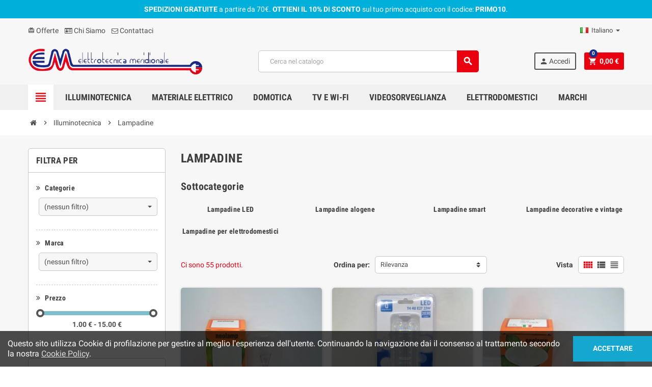

--- FILE ---
content_type: text/html; charset=utf-8
request_url: https://elettrotecnicameridionale.com/it/35-lampadine
body_size: 16934
content:
<!doctype html>
<html lang="it">
  <head>
    
      
  <meta charset="utf-8">
  <meta name="theme-color" content="#f9f2e8">


  <meta http-equiv="x-ua-compatible" content="ie=edge">



  <title>Lampadine - Elettrotecnica Meridionale</title>
  <meta name="description" content="">
  <meta name="keywords" content="lampadine">
        <link rel="canonical" href="https://elettrotecnicameridionale.com/it/35-lampadine">
    
                  <link rel="alternate" href="https://elettrotecnicameridionale.com/it/35-lampadine" hreflang="it">
              <link rel="alternate" href="https://elettrotecnicameridionale.com/en/35-bulbs" hreflang="en-us">
              <link rel="alternate" href="https://elettrotecnicameridionale.com/fr/35-ampoules" hreflang="fr-fr">
              <link rel="alternate" href="https://elettrotecnicameridionale.com/es/35-bulbos" hreflang="es-es">
            



  <meta name="viewport" content="width=device-width, initial-scale=1, shrink-to-fit=no">



  <link rel="icon" type="image/vnd.microsoft.icon" href="/img/favicon.ico?1585072796">
  <link rel="shortcut icon" type="image/x-icon" href="/img/favicon.ico?1585072796">



    <link rel="stylesheet" href="https://elettrotecnicameridionale.com/themes/ZOneTheme/assets/css/theme.css" type="text/css" media="all">
  <link rel="stylesheet" href="https://elettrotecnicameridionale.com/modules/blockreassurance/views/dist/front.css" type="text/css" media="all">
  <link rel="stylesheet" href="https://elettrotecnicameridionale.com/modules/paypal/views/css/paypal_fo.css" type="text/css" media="all">
  <link rel="stylesheet" href="https://elettrotecnicameridionale.com/themes/ZOneTheme/modules/ps_facetedsearch/views/dist/front.css" type="text/css" media="all">
  <link rel="stylesheet" href="https://elettrotecnicameridionale.com/js/jquery/ui/themes/base/minified/jquery-ui.min.css" type="text/css" media="all">
  <link rel="stylesheet" href="https://elettrotecnicameridionale.com/js/jquery/ui/themes/base/minified/jquery.ui.theme.min.css" type="text/css" media="all">
  <link rel="stylesheet" href="https://elettrotecnicameridionale.com/themes/ZOneTheme/assets/css/custom.css" type="text/css" media="all">




    <script type="text/javascript">
        var prestashop = {"cart":{"products":[],"totals":{"total":{"type":"total","label":"Totale","amount":0,"value":"0,00\u00a0\u20ac"},"total_including_tax":{"type":"total","label":"Totale (tasse incl.)","amount":0,"value":"0,00\u00a0\u20ac"},"total_excluding_tax":{"type":"total","label":"Totale (tasse escl.)","amount":0,"value":"0,00\u00a0\u20ac"}},"subtotals":{"products":{"type":"products","label":"Totale parziale","amount":0,"value":"0,00\u00a0\u20ac"},"discounts":null,"shipping":{"type":"shipping","label":"Spedizione","amount":0,"value":"Gratis"},"tax":{"type":"tax","label":"Iva inclusa","amount":0,"value":"0,00\u00a0\u20ac"}},"products_count":0,"summary_string":"0 articoli","vouchers":{"allowed":1,"added":[]},"discounts":[{"id_cart_rule":"1","id_customer":"0","date_from":"2020-03-27 17:00:00","date_to":"2027-12-31 17:00:00","description":"","quantity":"882","quantity_per_user":"1","priority":"1","partial_use":"0","code":"PRIMO10","minimum_amount":"0.00","minimum_amount_tax":"0","minimum_amount_currency":"1","minimum_amount_shipping":"0","country_restriction":"0","carrier_restriction":"0","group_restriction":"0","cart_rule_restriction":"0","product_restriction":"0","shop_restriction":"0","free_shipping":"0","reduction_percent":"10.00","reduction_amount":"0.00","reduction_tax":"0","reduction_currency":"1","reduction_product":"0","reduction_exclude_special":"0","gift_product":"0","gift_product_attribute":"0","highlight":"1","active":"1","date_add":"2020-03-27 17:15:19","date_upd":"2026-01-12 19:46:30","id_lang":"1","name":"Sconto del 10% sul tuo primo acquisto","quantity_for_user":1}],"minimalPurchase":0,"minimalPurchaseRequired":""},"currency":{"name":"Euro","iso_code":"EUR","iso_code_num":"978","sign":"\u20ac"},"customer":{"lastname":null,"firstname":null,"email":null,"birthday":null,"newsletter":null,"newsletter_date_add":null,"optin":null,"website":null,"company":null,"siret":null,"ape":null,"is_logged":false,"gender":{"type":null,"name":null},"addresses":[]},"language":{"name":"Italiano (Italian)","iso_code":"it","locale":"it-IT","language_code":"it","is_rtl":"0","date_format_lite":"d\/m\/Y","date_format_full":"d\/m\/Y H:i:s","id":1},"page":{"title":"","canonical":"https:\/\/elettrotecnicameridionale.com\/it\/35-lampadine","meta":{"title":"Lampadine - Elettrotecnica Meridionale","description":"","keywords":"lampadine","robots":"index"},"page_name":"category","body_classes":{"lang-it":true,"lang-rtl":false,"country-IT":true,"currency-EUR":true,"layout-left-column":true,"page-category":true,"tax-display-enabled":true,"category-id-35":true,"category-Lampadine":true,"category-id-parent-10":true,"category-depth-level-3":true},"admin_notifications":[]},"shop":{"name":"Elettrotecnica Meridionale Srl","logo":"\/img\/prestashop-logo-1583942031.jpg","stores_icon":"\/img\/logo_stores.png","favicon":"\/img\/favicon.ico"},"urls":{"base_url":"https:\/\/elettrotecnicameridionale.com\/","current_url":"https:\/\/elettrotecnicameridionale.com\/it\/35-lampadine","shop_domain_url":"https:\/\/elettrotecnicameridionale.com","img_ps_url":"https:\/\/elettrotecnicameridionale.com\/img\/","img_cat_url":"https:\/\/elettrotecnicameridionale.com\/img\/c\/","img_lang_url":"https:\/\/elettrotecnicameridionale.com\/img\/l\/","img_prod_url":"https:\/\/elettrotecnicameridionale.com\/img\/p\/","img_manu_url":"https:\/\/elettrotecnicameridionale.com\/img\/m\/","img_sup_url":"https:\/\/elettrotecnicameridionale.com\/img\/su\/","img_ship_url":"https:\/\/elettrotecnicameridionale.com\/img\/s\/","img_store_url":"https:\/\/elettrotecnicameridionale.com\/img\/st\/","img_col_url":"https:\/\/elettrotecnicameridionale.com\/img\/co\/","img_url":"https:\/\/elettrotecnicameridionale.com\/themes\/ZOneTheme\/assets\/img\/","css_url":"https:\/\/elettrotecnicameridionale.com\/themes\/ZOneTheme\/assets\/css\/","js_url":"https:\/\/elettrotecnicameridionale.com\/themes\/ZOneTheme\/assets\/js\/","pic_url":"https:\/\/elettrotecnicameridionale.com\/upload\/","pages":{"address":"https:\/\/elettrotecnicameridionale.com\/it\/indirizzo","addresses":"https:\/\/elettrotecnicameridionale.com\/it\/indirizzi","authentication":"https:\/\/elettrotecnicameridionale.com\/it\/login","cart":"https:\/\/elettrotecnicameridionale.com\/it\/carrello","category":"https:\/\/elettrotecnicameridionale.com\/it\/index.php?controller=category","cms":"https:\/\/elettrotecnicameridionale.com\/it\/index.php?controller=cms","contact":"https:\/\/elettrotecnicameridionale.com\/it\/contattaci","discount":"https:\/\/elettrotecnicameridionale.com\/it\/buoni-sconto","guest_tracking":"https:\/\/elettrotecnicameridionale.com\/it\/tracciatura-ospite","history":"https:\/\/elettrotecnicameridionale.com\/it\/cronologia-ordini","identity":"https:\/\/elettrotecnicameridionale.com\/it\/dati-personali","index":"https:\/\/elettrotecnicameridionale.com\/it\/","my_account":"https:\/\/elettrotecnicameridionale.com\/it\/account","order_confirmation":"https:\/\/elettrotecnicameridionale.com\/it\/conferma-ordine","order_detail":"https:\/\/elettrotecnicameridionale.com\/it\/index.php?controller=order-detail","order_follow":"https:\/\/elettrotecnicameridionale.com\/it\/segui-ordine","order":"https:\/\/elettrotecnicameridionale.com\/it\/ordine","order_return":"https:\/\/elettrotecnicameridionale.com\/it\/index.php?controller=order-return","order_slip":"https:\/\/elettrotecnicameridionale.com\/it\/buono-ordine","pagenotfound":"https:\/\/elettrotecnicameridionale.com\/it\/pagina-non-trovata","password":"https:\/\/elettrotecnicameridionale.com\/it\/recupero-password","pdf_invoice":"https:\/\/elettrotecnicameridionale.com\/it\/index.php?controller=pdf-invoice","pdf_order_return":"https:\/\/elettrotecnicameridionale.com\/it\/index.php?controller=pdf-order-return","pdf_order_slip":"https:\/\/elettrotecnicameridionale.com\/it\/index.php?controller=pdf-order-slip","prices_drop":"https:\/\/elettrotecnicameridionale.com\/it\/offerte","product":"https:\/\/elettrotecnicameridionale.com\/it\/index.php?controller=product","search":"https:\/\/elettrotecnicameridionale.com\/it\/ricerca","sitemap":"https:\/\/elettrotecnicameridionale.com\/it\/Mappa del sito","stores":"https:\/\/elettrotecnicameridionale.com\/it\/store-rionero","supplier":"https:\/\/elettrotecnicameridionale.com\/it\/fornitori","register":"https:\/\/elettrotecnicameridionale.com\/it\/login?create_account=1","order_login":"https:\/\/elettrotecnicameridionale.com\/it\/ordine?login=1"},"alternative_langs":{"it":"https:\/\/elettrotecnicameridionale.com\/it\/35-lampadine","en-us":"https:\/\/elettrotecnicameridionale.com\/en\/35-bulbs","fr-fr":"https:\/\/elettrotecnicameridionale.com\/fr\/35-ampoules","es-es":"https:\/\/elettrotecnicameridionale.com\/es\/35-bulbos"},"theme_assets":"\/themes\/ZOneTheme\/assets\/","actions":{"logout":"https:\/\/elettrotecnicameridionale.com\/it\/?mylogout="},"no_picture_image":{"bySize":{"cart_default":{"url":"https:\/\/elettrotecnicameridionale.com\/img\/p\/it-default-cart_default.jpg","width":90,"height":90},"small_default":{"url":"https:\/\/elettrotecnicameridionale.com\/img\/p\/it-default-small_default.jpg","width":90,"height":90},"home_default":{"url":"https:\/\/elettrotecnicameridionale.com\/img\/p\/it-default-home_default.jpg","width":278,"height":278},"medium_default":{"url":"https:\/\/elettrotecnicameridionale.com\/img\/p\/it-default-medium_default.jpg","width":455,"height":455},"large_default":{"url":"https:\/\/elettrotecnicameridionale.com\/img\/p\/it-default-large_default.jpg","width":800,"height":800}},"small":{"url":"https:\/\/elettrotecnicameridionale.com\/img\/p\/it-default-cart_default.jpg","width":90,"height":90},"medium":{"url":"https:\/\/elettrotecnicameridionale.com\/img\/p\/it-default-home_default.jpg","width":278,"height":278},"large":{"url":"https:\/\/elettrotecnicameridionale.com\/img\/p\/it-default-large_default.jpg","width":800,"height":800},"legend":""}},"configuration":{"display_taxes_label":true,"is_catalog":false,"show_prices":true,"opt_in":{"partner":false},"quantity_discount":{"type":"price","label":"Prezzo"},"voucher_enabled":1,"return_enabled":0},"field_required":[],"breadcrumb":{"links":[{"title":"Home","url":"https:\/\/elettrotecnicameridionale.com\/it\/"},{"title":"Illuminotecnica","url":"https:\/\/elettrotecnicameridionale.com\/it\/10-illuminotecnica"},{"title":"Lampadine","url":"https:\/\/elettrotecnicameridionale.com\/it\/35-lampadine"}],"count":3},"link":{"protocol_link":"https:\/\/","protocol_content":"https:\/\/"},"time":1768804505,"static_token":"fea2112fe388247ddb0d9fccc5c6b02f","token":"570e9dff4b00015b56b47d301ef3c588"};
        var psr_icon_color = "#2479FF";
        var varCustomActionAddToCart = 1;
        var varCustomActionAddVoucher = 1;
        var varGetFinalDateController = "https:\/\/elettrotecnicameridionale.com\/it\/module\/zonethememanager\/getFinalDate";
        var varGetFinalDateMiniatureController = "https:\/\/elettrotecnicameridionale.com\/it\/module\/zonethememanager\/getFinalDateMiniature";
        var varMobileStickyMenu = 0;
        var varPSAjaxCart = 1;
        var varPageProgressBar = 1;
        var varProductPendingRefreshIcon = 1;
        var varSidebarCart = 1;
        var varStickyMenu = 1;
      </script>





  <!-- emarketing start -->


<!-- emarketing end -->
<style type="text/css">pre, .form-control, .form-control:focus, .input-group-text, .custom-select, .custom-file-label, .custom-file-label:after, body, .btn-teriary, .btn.btn-teriary, .ui-autocomplete.ui-menu .ui-menu-item a, .dropdown select, .dropdown-item, .aone-popupnewsletter {color: #4d4d4d} select.form-control:focus::-ms-value, .custom-select:focus::-ms-value {color: #4d4d4d} a, .btn-outline-primary, .btn-outline-primary.disabled, .btn-outline-primary:disabled, .btn-link, .page-link, .text-primary, .products-selection .total-products p, .products-selection .products-sort-order .product-display .display-select .selected, .left-categories .arrows .arrow-right:hover, .left-categories .arrows .arrow-down:hover, .carousel .carousel-control .icon-next:hover i, .carousel .carousel-control .icon-prev:hover i, #header .top-menu a[data-depth="0"]:hover, .top-menu .sub-menu a:hover, #header .left-nav-trigger .left-nav-icon, #footer .footer-about-us .fa, #footer .footer-about-us .material-icons, .feature .material-icons, .feature .fa, .feature2 a:hover {color: #e9010f} .btn-primary, .btn-primary.disabled, .btn-primary:disabled, .btn-outline-primary:hover, .btn-outline-primary:not(:disabled):not(.disabled):active, .btn-outline-primary:not(:disabled):not(.disabled).active, .show > .btn-outline-primary.dropdown-toggle, .dropdown-item.active, .dropdown-item:active, .custom-control-label:before, .custom-control-label:before, .custom-control-label:before, .custom-control-label:before, .nav-pills .nav-link.active, .nav-pills .show > .nav-link, .page-item.active .page-link, .badge-primary, .progress-bar, .list-group-item.active, .bg-primary, .btn.btn-primary, .btn.btn-primary.disabled, .btn.btn-primary:disabled, .group-span-filestyle .btn-default, .group-span-filestyle .bootstrap-touchspin .btn-touchspin, .bootstrap-touchspin .group-span-filestyle .btn-touchspin, .pagination .page-list .current a, .add-to-cart, .add-to-cart.disabled, .add-to-cart:disabled, .sidebar-currency .currency-list .current .dropdown-item, .sidebar-language .language-list .current .dropdown-item, .pace .pace-progress, .pace-bounce .pace-activity, #header .mobile-left-nav-trigger .left-nav-icon, .banner3:hover {background-color: #e9010f} .btn-primary, .btn-primary.disabled, .btn-primary:disabled, .btn-outline-primary, .btn-outline-primary:hover, .btn-outline-primary:not(:disabled):not(.disabled):active, .btn-outline-primary:not(:disabled):not(.disabled).active, .show > .btn-outline-primary.dropdown-toggle, .page-item.active .page-link, .list-group-item.active, .border-primary, .product-combinations .combination-item.active .switch-cbnt, .product-swatches .swatches-list > li.selected > span {border-color: #e9010f} .pace .pace-progress-inner {box-shadow: 0 0 10px #e9010f} .pace .pace-activity {border-top-color: #e9010f} .pace .pace-activity {border-left-color: #e9010f} .btn-primary:hover, .btn.btn-primary:hover, .btn-primary:not(:disabled):not(.disabled):active, .btn-primary:not(:disabled):not(.disabled).active, .btn.btn-primary:not(:disabled):not(.disabled):active, .btn.btn-primary:not(:disabled):not(.disabled).active, .add-to-cart:hover, .add-to-cart:not(:disabled):not(.disabled):active, .add-to-cart:not(:disabled):not(.disabled).active, #header .mobile-left-nav-trigger .left-nav-icon:hover {background-color: #b6010c} a:hover, .btn-link:hover, .page-link:hover, .btn-teriary:hover, .btn.btn-teriary:hover, .ui-autocomplete.ui-menu .ui-menu-item .ui-state-focus, .ui-autocomplete.ui-menu .ui-menu-item .ui-state-hover, .dropdown .expand-more:hover, .dropdown a.expand-more:hover, .dropdown-item:hover, .dropdown-item:focus, section.checkout-step .step-number, .page-my-account #content .links a:hover, .active-filters .filter-block .material-icons, .product-price, .price-total, .product-name a:hover, a.product-name:hover, .product-list .product-miniature .grid-hover-btn a, .main-product-details .product-cover .layer .zoom-in, #product-modal .arrows, .block-reassurance img, .st-menu-close:hover, .anav-top .amenu-link > sup, .aone-slideshow .nivoSlider .nivo-directionNav .nivo-prevNav, .aone-slideshow .nivoSlider .nivo-directionNav .nivo-nextNav, .aone-slideshow .nivoSlider .nivo-directionNav .nivo-prevNav:hover, .aone-slideshow .nivoSlider .nivo-directionNav .nivo-nextNav:hover, #header .left-nav-trigger .left-nav-icon:hover, .feature a:hover, .feature2 .material-icons, .feature2 .fa {color: #1b2d8e} .aone-tabs .nav-tabs .separator:after, .aone-tabs .nav-tabs .separator:before {border-right-color: #1b2d8e} .aone-tabs .nav-tabs .separator:after, .aone-tabs .nav-tabs .separator:before {border-left-color: #1b2d8e} .custom-checkbox input[type="checkbox"] + span.color .check-circle, .custom-checkbox input[type="radio"] + span.color .check-circle, .custom-radio input[type="checkbox"] + span.color .check-circle, .custom-radio input[type="radio"] + span.color .check-circle, .custom-checkbox input[type="checkbox"]:hover + span, .custom-checkbox input[type="radio"]:hover + span, .custom-radio input[type="checkbox"]:hover + span, .custom-radio input[type="radio"]:hover + span, .custom-checkbox input[type="checkbox"]:checked + span, .custom-checkbox input[type="radio"]:checked + span, .custom-radio input[type="checkbox"]:checked + span, .custom-radio input[type="radio"]:checked + span, .category-tree > ul > li > a:hover:before, .main-product-details .product-images li.thumb-container .thumb.selected, #product-modal .product-images img.selected, .anav-top .category-item .category-subs li a:hover:before, .aone-slideshow .nivoSlider .nivo-controlNav a.active, .banner2 a:before, .product-swatches .swatches-list > li.selected > span.color .check-circle {border-color: #1b2d8e} .custom-checkbox input[type="checkbox"]:checked + span, .custom-checkbox input[type="radio"]:checked + span, .custom-radio input[type="checkbox"]:checked + span, .custom-radio input[type="radio"]:checked + span, .modal .modal-header .close:hover, .category-tree > ul > li > a:hover:before, .discount-percentage, .discount-amount, .product-flags .product-flag.discount span, .product-flags .product-flag.on-sale span, .add-to-cart.added:after, .main-product-details .scroll-box-arrows .left, .main-product-details .scroll-box-arrows .right, .cart-preview .cart-header .cart-products-count, .slick-prev, .slick-next, .anav-top .amenu-link > sup, .anav-top .category-item .category-subs li a:hover:before, .aone-slideshow .nivoSlider .nivo-controlNav a, .aone-popupnewsletter button.close, #header .sticky-icon-cart .cart-products-count, #scrollTopButton .scroll-button, .slick-dots li button {background-color: #1b2d8e} #header, .anav-top .adropdown {background-color: #f7f7f7} #header, #header .user-info .btn-teriary {color: #4d4d4d} .header-main-menu, .mobile-amega-menu {background-color: #f0f0f0} #footer {background-color: #f0f0f0} #footer {color: #4d4d4d} body {font-size: 14px} </style>

<style type="text/css">#header .header-logo svg, #header .header-logo img {
  max-height: 73px;
}</style>

<script type="text/javascript">
	(window.gaDevIds=window.gaDevIds||[]).push('d6YPbH');
	(function(i,s,o,g,r,a,m){i['GoogleAnalyticsObject']=r;i[r]=i[r]||function(){
	(i[r].q=i[r].q||[]).push(arguments)},i[r].l=1*new Date();a=s.createElement(o),
	m=s.getElementsByTagName(o)[0];a.async=1;a.src=g;m.parentNode.insertBefore(a,m)
	})(window,document,'script','https://www.google-analytics.com/analytics.js','ga');

            ga('create', 'UA-161992178-1', 'auto');
                    ga('set', 'anonymizeIp', true);
                ga('send', 'pageview');
    
    ga('require', 'ec');
</script>






    
  </head>

  <body id="category" class="lang-it country-it currency-eur layout-left-column page-category tax-display-enabled category-id-35 category-lampadine category-id-parent-10 category-depth-level-3 st-wrapper  ">

    
      
    

      <div class="st-menu st-effect-left">
    <div class="st-menu-close d-flex" data-close-st-menu><i class="material-icons">close</i></div>
    <div class="st-menu-title">
      <h4>Menu</h4>
    </div>
    <div id="js-menu-sidebar" class="sidebar-menu">
      <div class="js-sidebar-category-tree" data-categorytree-controller="https://elettrotecnicameridionale.com/it/module/zonethememanager/categoryTree"></div>

    </div>
    <div id="js-header-phone-sidebar" class="sidebar-header-phone js-hidden"></div>
    <div id="js-account-sidebar" class="sidebar-account text-center user-info js-hidden"></div>
    <div id="js-language-sidebar" class="sidebar-language js-hidden"></div>
    <div id="js-left-currency-sidebar" class="sidebar-currency js-hidden"></div>
  </div>

    <main id="page" class="st-pusher">

      
              

      <header id="header">
        
          
  <div class="header-banner clearfix">
    <div class="header-event-banner" style="background-color: #00b0db;">
  <div class="container">
    <div class="header-event-banner-wrapper">
      <p><span style="color: #ffffff;"><strong>SPEDIZIONI GRATUITE</strong> a partire da 70€. <strong>OTTIENI IL 10% DI SCONTO </strong>sul tuo primo acquisto con il codice: <strong>PRIMO10</strong>.</span></p>
    </div>
  </div>
</div>


  </div>



  <div class="header-nav clearfix">
    <div class="container">
      <div class="header-nav-wrapper d-flex align-items-center justify-content-md-between">
        <div class="left-nav d-flex">
          <div class="header-phone js-header-phone-source d-none d-md-block">
	<ul>
<li><a href="https://elettrotecnicameridionale.com/it/offerte"><i class="material-icons">card_giftcard</i> Offerte</a></li>
<li><a href="https://elettrotecnicameridionale.com/it/content/4-chi-siamo"><i class="fa fa-id-card-o"></i> Chi Siamo</a></li>
<li><a href="https://elettrotecnicameridionale.com/it/contattaci"><i class="fa fa-envelope-o"></i> Contattaci</a></li>
</ul>
</div>

        </div>
        <div class="right-nav d-flex">
          <div class="language-selector-wrapper">
  <div class="language-selector dropdown js-dropdown">
    <div class="desktop-dropdown">
      <span id="language-selector-label" class="hidden-md-up">Lingua:</span>
      <button class="btn-unstyle dropdown-current expand-more" data-toggle="dropdown" data-offset="0,2px" aria-haspopup="true" aria-expanded="false" aria-label="Elenco a cascata lingue">
        <span><img src="https://elettrotecnicameridionale.com/img/l/1.jpg" alt="Italiano" width="16" height="11"></span>
        <span>&nbsp;&nbsp;Italiano</span>
        <span class="dropdown-icon"><span class="expand-icon"></span></span>
      </button>
      <div class="dropdown-menu js-language-source" aria-labelledby="language-selector-label">
        <ul class="language-list">
                      <li  class="current" >
              <a href="https://elettrotecnicameridionale.com/it/35-lampadine" title="Italiano (Italian)" class="dropdown-item" data-iso-code="it">
                <span class="l-name">
                  <span><img src="https://elettrotecnicameridionale.com/img/l/1.jpg" alt="Italiano" width="16" height="11"></span>
                  <span>&nbsp;&nbsp;Italiano</span>
                </span>
                <span class="l-code">it</span>
              </a>
            </li>
                      <li >
              <a href="https://elettrotecnicameridionale.com/en/35-bulbs" title="English (English)" class="dropdown-item" data-iso-code="en">
                <span class="l-name">
                  <span><img src="https://elettrotecnicameridionale.com/img/l/3.jpg" alt="English" width="16" height="11"></span>
                  <span>&nbsp;&nbsp;English</span>
                </span>
                <span class="l-code">en</span>
              </a>
            </li>
                      <li >
              <a href="https://elettrotecnicameridionale.com/fr/35-ampoules" title="Français (French)" class="dropdown-item" data-iso-code="fr">
                <span class="l-name">
                  <span><img src="https://elettrotecnicameridionale.com/img/l/5.jpg" alt="Français" width="16" height="11"></span>
                  <span>&nbsp;&nbsp;Français</span>
                </span>
                <span class="l-code">fr</span>
              </a>
            </li>
                      <li >
              <a href="https://elettrotecnicameridionale.com/es/35-bulbos" title="Español (Spanish)" class="dropdown-item" data-iso-code="es">
                <span class="l-name">
                  <span><img src="https://elettrotecnicameridionale.com/img/l/6.jpg" alt="Español" width="16" height="11"></span>
                  <span>&nbsp;&nbsp;Español</span>
                </span>
                <span class="l-code">es</span>
              </a>
            </li>
                  </ul>
      </div>
    </div>
  </div>
</div>

        </div>
      </div>
    </div>
  </div>



  <div class="main-header clearfix">
    <div class="container">
      <div class="header-wrapper d-md-flex align-items-md-center">

        
          <div class="header-logo">
            <a class="logo" href="https://elettrotecnicameridionale.com/">
                              <img src="https://elettrotecnicameridionale.com/img/prestashop-logo-1583942031.jpg" alt="Elettrotecnica Meridionale Srl" title="Elettrotecnica Meridionale Srl" width="500" height="106">
                          </a>
          </div>
        

        
          <div class="header-right" data-mobile-sticky>
            <div class="mobile-trigger-wrapper d-flex d-md-none">
              <div class="mobile-left-nav-trigger" data-left-nav-trigger>
                <div class="left-nav-icon d-flex align-items-center justify-content-center">
                  <i class="material-icons">view_headline</i>
                </div>
              </div>
              <div class="mobile-menu d-none">
                <div id="mobile-menu-icon" class="mobile-menu-icon d-flex align-items-center justify-content-center">
                  <i class="material-icons">dashboard</i>
                </div>
              </div>
            </div>
            <div class="display-top align-items-center d-flex flex-lg-nowrap flex-md-wrap justify-content-end">
              <!-- Block search module TOP -->
<div class="searchbar-wrapper">
  <div id="search_widget" class="js-search-source" data-search-controller-url="//elettrotecnicameridionale.com/it/ricerca">
    <div class="search-widget ui-front">
      <form method="get" action="//elettrotecnicameridionale.com/it/ricerca">
        <input type="hidden" name="controller" value="search">
        <input class="form-control" type="text" name="s" value="" placeholder="Cerca nel catalogo" aria-label="Cerca">
        <button type="submit" class="btn-primary">
          <i class="material-icons search">search</i>
        </button>
      </form>
    </div>
  </div>
</div>
<!-- /Block search module TOP -->
<div class="customer-signin-module">
  <div class="user-info">
          <div class="js-account-source">
        <ul>
          <li>
            <div class="account-link">
              <a
                href="https://elettrotecnicameridionale.com/it/account"
                title="Accedi al tuo account cliente"
                rel="nofollow"
              >
                <i class="material-icons">person</i> Accedi
              </a>
            </div>
          </li>
        </ul>
      </div>
      </div>
</div><div class="shopping-cart-module">
  <div class="blockcart cart-preview" data-refresh-url="//elettrotecnicameridionale.com/it/module/ps_shoppingcart/ajax" data-sidebar-cart-trigger>
    <ul class="cart-header"><li data-sticky-cart-source>
      <a rel="nofollow" href="//elettrotecnicameridionale.com/it/carrello?action=show" class="cart-link btn-primary">
        <i class="material-icons">shopping_cart</i>
        <span class="cart-total-value">0,00 €</span>
        <span class="cart-products-count">0</span>
      </a>
    </li></ul>
    <div class="cart-dropdown" data-shopping-cart-source>
      <div class="cart-dropdown-wrapper">
        <div class="cart-title">
          <h4>Carrello</h4>
        </div>
                  <div class="no-items">
            Non ci sono più articoli nel tuo carrello
          </div>
              </div>
      <div class="js-cart-update-quantity page-loading-overlay cart-overview-loading">
        <div class="page-loading-backdrop d-flex align-items-center justify-content-center">
          <span class="uil-spin-css"><span><span></span></span><span><span></span></span><span><span></span></span><span><span></span></span><span><span></span></span><span><span></span></span><span><span></span></span><span><span></span></span></span>
        </div>
      </div>
    </div>
  </div>
</div>

            </div>
            <div id="dropdown-mobile-menu" class="mobile-menu-content">
              
            </div>
            <div class="sticky-background"></div>
          </div>
        

      </div>
    </div>
  </div>



  <div class="header-bottom clearfix">
    <div class="header-main-menu" id="header-main-menu" data-sticky-menu>
      <div class="container">
        <div class="header-main-menu-wrapper">
                      <div class="left-nav-trigger-wrapper d-none d-md-block">
              <div class="left-nav-trigger" data-left-nav-trigger>
                <div class="left-nav-icon d-flex align-items-center justify-content-center">
                  <i class="material-icons">view_headline</i>
                </div>
              </div>
            </div>
                    <div class="amega-menu d-none d-md-block">
  <div id="amegamenu" class="">
    <ul class="anav-top js-ajax-mega-menu" data-ajax-dropdown-controller="https://elettrotecnicameridionale.com/it/module/zonemegamenu/menuDropdownContent">
              <li class="amenu-item mm-2 plex">
          <a href="https://elettrotecnicameridionale.com/it/10-illuminotecnica" class="amenu-link" >            Illuminotecnica
                      </a>
                      <div class="adropdown adropdown-2" >
              <div class="js-dropdown-content" data-menu-id="2"></div>
            </div>
                  </li>
              <li class="amenu-item mm-3 plex">
          <a href="https://elettrotecnicameridionale.com/it/11-materiale-elettrico" class="amenu-link" >            Materiale Elettrico
                      </a>
                      <div class="adropdown adropdown-4" >
              <div class="js-dropdown-content" data-menu-id="3"></div>
            </div>
                  </li>
              <li class="amenu-item mm-4 plex">
          <a href="https://elettrotecnicameridionale.com/it/12-domotica-e-automazioni" class="amenu-link" >            Domotica
                      </a>
                      <div class="adropdown adropdown-1" >
              <div class="js-dropdown-content" data-menu-id="4"></div>
            </div>
                  </li>
              <li class="amenu-item mm-7 plex">
          <a href="https://elettrotecnicameridionale.com/it/14-antenne-accessori-audio-video-wifi" class="amenu-link" >            TV e WI-FI
                      </a>
                      <div class="adropdown adropdown-1" >
              <div class="js-dropdown-content" data-menu-id="7"></div>
            </div>
                  </li>
              <li class="amenu-item mm-5 plex">
          <a href="https://elettrotecnicameridionale.com/it/13-videocitofoni-allarmi-videosorveglianza" class="amenu-link" >            Videosorveglianza
                      </a>
                      <div class="adropdown adropdown-1" >
              <div class="js-dropdown-content" data-menu-id="5"></div>
            </div>
                  </li>
              <li class="amenu-item mm-8 plex">
          <a href="#" class="amenu-link" >            Elettrodomestici
                      </a>
                      <div class="adropdown adropdown-2" >
              <div class="js-dropdown-content" data-menu-id="8"></div>
            </div>
                  </li>
              <li class="amenu-item mm-6 plex">
          <a href="#" class="amenu-link" >            Marchi
                      </a>
                      <div class="adropdown adropdown-5" >
              <div class="js-dropdown-content" data-menu-id="6"></div>
            </div>
                  </li>
          </ul>
  </div>
</div>

          <div class="sticky-icon-cart" data-sticky-cart data-sidebar-cart-trigger></div>
        </div>
      </div>
    </div>
  </div>

        
      </header>

      <section id="wrapper">

        

<nav class="breadcrumb-wrapper">
  <div class="container">
    <ol class="breadcrumb" data-depth="3" itemscope itemtype="http://schema.org/BreadcrumbList">
      
                  
            <li class="breadcrumb-item" itemprop="itemListElement" itemscope itemtype="http://schema.org/ListItem">
                            <a itemprop="item" href="https://elettrotecnicameridionale.com/it/">
                                  <i class="fa fa-home home" aria-hidden="true"></i>
                                  <span itemprop="name">Home</span>
              </a>
              <meta itemprop="position" content="1">
            </li>
          
                  
            <li class="breadcrumb-item" itemprop="itemListElement" itemscope itemtype="http://schema.org/ListItem">
                              <span class="separator material-icons">chevron_right</span>
                            <a itemprop="item" href="https://elettrotecnicameridionale.com/it/10-illuminotecnica">
                                  <span itemprop="name">Illuminotecnica</span>
              </a>
              <meta itemprop="position" content="2">
            </li>
          
                  
            <li class="breadcrumb-item" itemprop="itemListElement" itemscope itemtype="http://schema.org/ListItem">
                              <span class="separator material-icons">chevron_right</span>
                            <a itemprop="item" href="https://elettrotecnicameridionale.com/it/35-lampadine">
                                  <span itemprop="name">Lampadine</span>
              </a>
              <meta itemprop="position" content="3">
            </li>
          
              
    </ol>
  </div>
</nav>


        
          
<aside id="notifications">
  <div class="container">
    
    
    
      </div>
</aside>
        

        

        

        
          <div class="main-content">
            <div class="container">
              <div class="row row-left-center-right">

                
                  <div id="left-column" class="sidebar-column col-12 col-md-4 col-lg-3">
                    <div class="column-wrapper">
                      <div class="column-block md-bottom d-none d-md-block">
  <div id="_desktop_search_filters">
      <div id="search_filters">
    
      <h4 class="column-title d-none d-md-block">Filtra per</h4>
    

    
          

          <section class="facet clearfix">
        <h5 class="facet-title d-none d-md-block"><i class="fa fa-angle-double-right" aria-hidden="true"></i> Categorie</h5>
                                                            
        <div class="title d-block d-md-none" data-target="#facet_14613" data-toggle="collapse">
          <h5 class="facet-title">Categorie</h5>
          <span class="navbar-toggler collapse-icons">
            <i class="material-icons add">expand_more</i>
            <i class="material-icons remove">expand_less</i>
          </span>
        </div>

                  
            <ul id="facet_14613" class="faceted-dropdown collapse">
              <li>
                <div class="facet-dropdown dropdown js-dropdown">
                  <div class="select-title expand-more" data-toggle="dropdown" data-offset="0,2px" aria-haspopup="true" aria-expanded="false">
                                        <span>
                                                                                                                                                                (nessun filtro)
                                          </span>
                    <span class="dropdown-icon"><span class="expand-icon"></span></span>
                  </div>
                  <div class="dropdown-menu">
                                                                  <a
                          rel="nofollow"
                          href="https://elettrotecnicameridionale.com/it/35-lampadine?q=Categorie-Lampadine+LED"
                          class="select-list dropdown-item js-search-link"
                        >
                          Lampadine LED<span class="magnitude">(46)</span>                        </a>
                                                                                        <a
                          rel="nofollow"
                          href="https://elettrotecnicameridionale.com/it/35-lampadine?q=Categorie-Lampadine+decorative+e+vintage"
                          class="select-list dropdown-item js-search-link"
                        >
                          Lampadine decorative e vintage<span class="magnitude">(9)</span>                        </a>
                                                            </div>
                </div>
              </li>
            </ul>
          

              </section>
          <section class="facet clearfix">
        <h5 class="facet-title d-none d-md-block"><i class="fa fa-angle-double-right" aria-hidden="true"></i> Marca</h5>
                                                            
        <div class="title d-block d-md-none" data-target="#facet_72809" data-toggle="collapse">
          <h5 class="facet-title">Marca</h5>
          <span class="navbar-toggler collapse-icons">
            <i class="material-icons add">expand_more</i>
            <i class="material-icons remove">expand_less</i>
          </span>
        </div>

                  
            <ul id="facet_72809" class="faceted-dropdown collapse">
              <li>
                <div class="facet-dropdown dropdown js-dropdown">
                  <div class="select-title expand-more" data-toggle="dropdown" data-offset="0,2px" aria-haspopup="true" aria-expanded="false">
                                        <span>
                                                                                                                                                                (nessun filtro)
                                          </span>
                    <span class="dropdown-icon"><span class="expand-icon"></span></span>
                  </div>
                  <div class="dropdown-menu">
                                                                  <a
                          rel="nofollow"
                          href="https://elettrotecnicameridionale.com/it/35-lampadine?q=Marca-Aigostar"
                          class="select-list dropdown-item js-search-link"
                        >
                          Aigostar<span class="magnitude">(46)</span>                        </a>
                                                                                        <a
                          rel="nofollow"
                          href="https://elettrotecnicameridionale.com/it/35-lampadine?q=Marca-Neolamp"
                          class="select-list dropdown-item js-search-link"
                        >
                          Neolamp<span class="magnitude">(9)</span>                        </a>
                                                            </div>
                </div>
              </li>
            </ul>
          

              </section>
          <section class="facet clearfix">
        <h5 class="facet-title d-none d-md-block"><i class="fa fa-angle-double-right" aria-hidden="true"></i> Prezzo</h5>
                                          
        <div class="title d-block d-md-none" data-target="#facet_39007" data-toggle="collapse">
          <h5 class="facet-title">Prezzo</h5>
          <span class="navbar-toggler collapse-icons">
            <i class="material-icons add">expand_more</i>
            <i class="material-icons remove">expand_less</i>
          </span>
        </div>

                  
                          <ul id="facet_39007"
                class="faceted-slider"
                data-slider-min="1"
                data-slider-max="15"
                data-slider-id="39007"
                data-slider-values="null"
                data-slider-unit="€"
                data-slider-label="Prezzo"
                data-slider-specifications="{&quot;positivePattern&quot;:&quot;#,##0.00\u00a0\u00a4&quot;,&quot;negativePattern&quot;:&quot;#,##0.00\u00a0\u00a4&quot;,&quot;symbol&quot;:[&quot;.&quot;,&quot;,&quot;,&quot;;&quot;,&quot;%&quot;,&quot;-&quot;,&quot;+&quot;,&quot;E&quot;,&quot;\u00d7&quot;,&quot;\u2030&quot;,&quot;\u221e&quot;,&quot;NaN&quot;],&quot;maxFractionDigits&quot;:2,&quot;minFractionDigits&quot;:2,&quot;groupingUsed&quot;:true,&quot;primaryGroupSize&quot;:3,&quot;secondaryGroupSize&quot;:3,&quot;currencyCode&quot;:&quot;EUR&quot;,&quot;currencySymbol&quot;:&quot;\u20ac&quot;}"
                data-slider-encoded-url="https://elettrotecnicameridionale.com/it/35-lampadine"
              >
                <li>
                  <div id="slider-range_39007" class="slider-range"></div>
                  <p id="facet_label_39007" class="text-center font-weight-bold mt-2">1,00 € - 15,00 €</p>
                </li>
              </ul>
                      
              </section>
      </div>

  </div>
</div>


<div class="left-categories column-block md-bottom">
  <h4 class="column-title">
    Home
  </h4>
  <div class="category-tree js-category-tree">
    
  <ul><li data-depth="0"><a href="https://elettrotecnicameridionale.com/it/10-illuminotecnica" title="Illuminotecnica" data-category-id="10"><span>Illuminotecnica</span></a><div class="navbar-toggler collapse-icons" data-toggle="collapse" data-target="#exCollapsingNavbar10"><i class="material-icons add">add</i><i class="material-icons remove">remove</i></div><div class="category-sub-menu collapse" id="exCollapsingNavbar10">
  <ul><li data-depth="1"><a href="https://elettrotecnicameridionale.com/it/33-illuminazione-per-interni" title="Illuminazione per interni" data-category-id="33"><span>Illuminazione per interni</span></a><div class="navbar-toggler collapse-icons" data-toggle="collapse" data-target="#exCollapsingNavbar33"><i class="material-icons add">add</i><i class="material-icons remove">remove</i></div><div class="category-sub-menu collapse" id="exCollapsingNavbar33">
  <ul><li data-depth="2"><a href="https://elettrotecnicameridionale.com/it/55-lampadari" title="Lampadari" data-category-id="55"><span>Lampadari</span></a></li><li data-depth="2"><a href="https://elettrotecnicameridionale.com/it/56-plafoniere" title="Plafoniere" data-category-id="56"><span>Plafoniere</span></a></li><li data-depth="2"><a href="https://elettrotecnicameridionale.com/it/57-applique" title="Applique" data-category-id="57"><span>Applique</span></a></li><li data-depth="2"><a href="https://elettrotecnicameridionale.com/it/58-pannelli-led" title="Pannelli LED" data-category-id="58"><span>Pannelli LED</span></a></li><li data-depth="2"><a href="https://elettrotecnicameridionale.com/it/59-strisce-tubi-led" title="Strisce e tubi LED" data-category-id="59"><span>Strisce e tubi LED</span></a></li><li data-depth="2"><a href="https://elettrotecnicameridionale.com/it/60-faretti-incasso" title="Faretti da incasso" data-category-id="60"><span>Faretti da incasso</span></a><div class="navbar-toggler collapse-icons" data-toggle="collapse" data-target="#exCollapsingNavbar60"><i class="material-icons add">add</i><i class="material-icons remove">remove</i></div><div class="category-sub-menu collapse" id="exCollapsingNavbar60">
  <ul><li data-depth="3"><a href="https://elettrotecnicameridionale.com/it/79-faretti-in-gesso" title="Faretti in gesso" data-category-id="79"><span>Faretti in gesso</span></a></li></ul></div></li><li data-depth="2"><a href="https://elettrotecnicameridionale.com/it/61-lampade-da-scrivania" title="Lampade da scrivania" data-category-id="61"><span>Lampade da scrivania</span></a></li><li data-depth="2"><a href="https://elettrotecnicameridionale.com/it/62-piantane" title="Piantane" data-category-id="62"><span>Piantane</span></a></li><li data-depth="2"><a href="https://elettrotecnicameridionale.com/it/63-lampade-di-emergenza" title="Lampade di emergenza" data-category-id="63"><span>Lampade di emergenza</span></a></li></ul></div></li><li data-depth="1"><a href="https://elettrotecnicameridionale.com/it/35-lampadine" title="Lampadine" data-category-id="35"><span>Lampadine</span></a><div class="navbar-toggler collapse-icons" data-toggle="collapse" data-target="#exCollapsingNavbar35"><i class="material-icons add">add</i><i class="material-icons remove">remove</i></div><div class="category-sub-menu collapse" id="exCollapsingNavbar35">
  <ul><li data-depth="2"><a href="https://elettrotecnicameridionale.com/it/64-lampadine-led" title="Lampadine LED" data-category-id="64"><span>Lampadine LED</span></a></li><li data-depth="2"><a href="https://elettrotecnicameridionale.com/it/65-lampadine-alogene" title="Lampadine alogene" data-category-id="65"><span>Lampadine alogene</span></a></li><li data-depth="2"><a href="https://elettrotecnicameridionale.com/it/66-lampadine-smart" title="Lampadine smart" data-category-id="66"><span>Lampadine smart</span></a></li><li data-depth="2"><a href="https://elettrotecnicameridionale.com/it/67-lampadine-decorative-vintage" title="Lampadine decorative e vintage" data-category-id="67"><span>Lampadine decorative e vintage</span></a></li><li data-depth="2"><a href="https://elettrotecnicameridionale.com/it/68-lampadine-per-elettrodomestici" title="Lampadine per elettrodomestici" data-category-id="68"><span>Lampadine per elettrodomestici</span></a></li></ul></div></li><li data-depth="1"><a href="https://elettrotecnicameridionale.com/it/34-illuminazione-per-esterno" title="Illuminazione per esterno" data-category-id="34"><span>Illuminazione per esterno</span></a></li><li data-depth="1"><a href="https://elettrotecnicameridionale.com/it/36-portalampade-e-adattatori" title="Portalampade e adattatori" data-category-id="36"><span>Portalampade e adattatori</span></a></li><li data-depth="1"><a href="https://elettrotecnicameridionale.com/it/37-torce-e-lampade-portatili" title="Torce e lampade portatili" data-category-id="37"><span>Torce e lampade portatili</span></a></li></ul></div></li><li data-depth="0"><a href="https://elettrotecnicameridionale.com/it/11-materiale-elettrico" title="Materiale elettrico" data-category-id="11"><span>Materiale elettrico</span></a><div class="navbar-toggler collapse-icons" data-toggle="collapse" data-target="#exCollapsingNavbar11"><i class="material-icons add">add</i><i class="material-icons remove">remove</i></div><div class="category-sub-menu collapse" id="exCollapsingNavbar11">
  <ul><li data-depth="1"><a href="https://elettrotecnicameridionale.com/it/41-placche-e-interruttori" title="Placche e interruttori" data-category-id="41"><span>Placche e interruttori</span></a><div class="navbar-toggler collapse-icons" data-toggle="collapse" data-target="#exCollapsingNavbar41"><i class="material-icons add">add</i><i class="material-icons remove">remove</i></div><div class="category-sub-menu collapse" id="exCollapsingNavbar41">
  <ul><li data-depth="2"><a href="https://elettrotecnicameridionale.com/it/72-placche-per-interruttori" title="Placche per interruttori" data-category-id="72"><span>Placche per interruttori</span></a></li><li data-depth="2"><a href="https://elettrotecnicameridionale.com/it/73-interruttori-prese-comandi" title="Interruttori, prese e comandi" data-category-id="73"><span>Interruttori, prese e comandi</span></a></li><li data-depth="2"><a href="https://elettrotecnicameridionale.com/it/74-supporti-contenitori" title="Supporti e contenitori" data-category-id="74"><span>Supporti e contenitori</span></a></li></ul></div></li><li data-depth="1"><a href="https://elettrotecnicameridionale.com/it/40-scatole-di-derivazione" title="Scatole di derivazione" data-category-id="40"><span>Scatole di derivazione</span></a><div class="navbar-toggler collapse-icons" data-toggle="collapse" data-target="#exCollapsingNavbar40"><i class="material-icons add">add</i><i class="material-icons remove">remove</i></div><div class="category-sub-menu collapse" id="exCollapsingNavbar40">
  <ul><li data-depth="2"><a href="https://elettrotecnicameridionale.com/it/75-cassetta-da-incasso" title="Cassetta da incasso" data-category-id="75"><span>Cassetta da incasso</span></a></li><li data-depth="2"><a href="https://elettrotecnicameridionale.com/it/76-cassetta-da-parete" title="Cassetta da parete" data-category-id="76"><span>Cassetta da parete</span></a></li></ul></div></li><li data-depth="1"><a href="https://elettrotecnicameridionale.com/it/43-spine-prese-e-adattatori" title="Spine, prese e adattatori" data-category-id="43"><span>Spine, prese e adattatori</span></a><div class="navbar-toggler collapse-icons" data-toggle="collapse" data-target="#exCollapsingNavbar43"><i class="material-icons add">add</i><i class="material-icons remove">remove</i></div><div class="category-sub-menu collapse" id="exCollapsingNavbar43">
  <ul><li data-depth="2"><a href="https://elettrotecnicameridionale.com/it/77-civili" title="Civili" data-category-id="77"><span>Civili</span></a></li><li data-depth="2"><a href="https://elettrotecnicameridionale.com/it/78-industriali" title="Industriali" data-category-id="78"><span>Industriali</span></a></li></ul></div></li><li data-depth="1"><a href="https://elettrotecnicameridionale.com/it/38-scatole-e-interruttori-modulari" title="Scatole e interruttori modulari" data-category-id="38"><span>Scatole e interruttori modulari</span></a></li><li data-depth="1"><a href="https://elettrotecnicameridionale.com/it/39-tubi-cavidotti-e-canaline" title="Tubi, cavidotti e canaline" data-category-id="39"><span>Tubi, cavidotti e canaline</span></a></li><li data-depth="1"><a href="https://elettrotecnicameridionale.com/it/42-cavi-e-prolunghe" title="Cavi e prolunghe" data-category-id="42"><span>Cavi e prolunghe</span></a></li><li data-depth="1"><a href="https://elettrotecnicameridionale.com/it/99-alimentatori-e-trasformatori" title="Alimentatori e trasformatori" data-category-id="99"><span>Alimentatori e trasformatori</span></a></li><li data-depth="1"><a href="https://elettrotecnicameridionale.com/it/101-pile-e-batterie" title="Pile e batterie" data-category-id="101"><span>Pile e batterie</span></a></li></ul></div></li><li data-depth="0"><a href="https://elettrotecnicameridionale.com/it/12-domotica-e-automazioni" title="Domotica e automazioni" data-category-id="12"><span>Domotica e automazioni</span></a><div class="navbar-toggler collapse-icons" data-toggle="collapse" data-target="#exCollapsingNavbar12"><i class="material-icons add">add</i><i class="material-icons remove">remove</i></div><div class="category-sub-menu collapse" id="exCollapsingNavbar12">
  <ul><li data-depth="1"><a href="https://elettrotecnicameridionale.com/it/28-sistemi-domotici-e-smart" title="Sistemi domotici e Smart" data-category-id="28"><span>Sistemi domotici e Smart</span></a></li><li data-depth="1"><a href="https://elettrotecnicameridionale.com/it/29-termostati-e-cronotermostati" title="Termostati e cronotermostati" data-category-id="29"><span>Termostati e cronotermostati</span></a></li><li data-depth="1"><a href="https://elettrotecnicameridionale.com/it/30-apricancello-e-aprigarage" title="Apricancello e aprigarage" data-category-id="30"><span>Apricancello e aprigarage</span></a></li></ul></div></li><li data-depth="0"><a href="https://elettrotecnicameridionale.com/it/13-videocitofoni-allarmi-videosorveglianza" title="Videocitofoni, allarmi e videosorveglianza" data-category-id="13"><span>Videocitofoni, allarmi e videosorveglianza</span></a><div class="navbar-toggler collapse-icons" data-toggle="collapse" data-target="#exCollapsingNavbar13"><i class="material-icons add">add</i><i class="material-icons remove">remove</i></div><div class="category-sub-menu collapse" id="exCollapsingNavbar13">
  <ul><li data-depth="1"><a href="https://elettrotecnicameridionale.com/it/44-videocitofoni-e-accessori" title="Videocitofoni e accessori" data-category-id="44"><span>Videocitofoni e accessori</span></a></li><li data-depth="1"><a href="https://elettrotecnicameridionale.com/it/45-citofoni-campanelli-e-accessori" title="Citofoni, campanelli e accessori" data-category-id="45"><span>Citofoni, campanelli e accessori</span></a></li><li data-depth="1"><a href="https://elettrotecnicameridionale.com/it/46-telecamere-e-kit-di-videosorveglianza" title="Telecamere e Kit di videosorveglianza" data-category-id="46"><span>Telecamere e Kit di videosorveglianza</span></a></li><li data-depth="1"><a href="https://elettrotecnicameridionale.com/it/47-sistemi-di-allarme-antifurto" title="Sistemi di allarme antifurto" data-category-id="47"><span>Sistemi di allarme antifurto</span></a></li><li data-depth="1"><a href="https://elettrotecnicameridionale.com/it/48-localizzatori-gps-gsm" title="Localizzatori GPS-GSM" data-category-id="48"><span>Localizzatori GPS-GSM</span></a></li><li data-depth="1"><a href="https://elettrotecnicameridionale.com/it/49-dvr-nvr-e-accessori" title="DVR, NVR e accessori" data-category-id="49"><span>DVR, NVR e accessori</span></a></li></ul></div></li><li data-depth="0"><a href="https://elettrotecnicameridionale.com/it/14-antenne-accessori-audio-video-wifi" title="Antenne, accessori audio-video e Wi-Fi" data-category-id="14"><span>Antenne, accessori audio-video e Wi-Fi</span></a><div class="navbar-toggler collapse-icons" data-toggle="collapse" data-target="#exCollapsingNavbar14"><i class="material-icons add">add</i><i class="material-icons remove">remove</i></div><div class="category-sub-menu collapse" id="exCollapsingNavbar14">
  <ul><li data-depth="1"><a href="https://elettrotecnicameridionale.com/it/18-antenne-tv-paraboliche-e-accessori" title="Antenne TV, paraboliche e accessori" data-category-id="18"><span>Antenne TV, paraboliche e accessori</span></a></li><li data-depth="1"><a href="https://elettrotecnicameridionale.com/it/19-decoder-e-accessori-tv" title="Decoder e accessori TV" data-category-id="19"><span>Decoder e accessori TV</span></a></li><li data-depth="1"><a href="https://elettrotecnicameridionale.com/it/20-staffe-e-zanche" title="Staffe e zanche" data-category-id="20"><span>Staffe e zanche</span></a></li><li data-depth="1"><a href="https://elettrotecnicameridionale.com/it/21-cavi-e-accessori-audio-video" title="Cavi e accessori audio-video" data-category-id="21"><span>Cavi e accessori audio-video</span></a></li><li data-depth="1"><a href="https://elettrotecnicameridionale.com/it/22-accessori-wi-fi-e-per-pc" title="Accessori WI-FI e per PC" data-category-id="22"><span>Accessori WI-FI e per PC</span></a></li><li data-depth="1"><a href="https://elettrotecnicameridionale.com/it/100-accessori" title="Altro" data-category-id="100"><span>Altro</span></a></li></ul></div></li><li data-depth="0"><a href="https://elettrotecnicameridionale.com/it/16-elettrodomestici" title="Elettrodomestici" data-category-id="16"><span>Elettrodomestici</span></a><div class="navbar-toggler collapse-icons" data-toggle="collapse" data-target="#exCollapsingNavbar16"><i class="material-icons add">add</i><i class="material-icons remove">remove</i></div><div class="category-sub-menu collapse" id="exCollapsingNavbar16">
  <ul><li data-depth="1"><a href="https://elettrotecnicameridionale.com/it/31-grandi-elettrodomestici" title="Grandi elettrodomestici" data-category-id="31"><span>Grandi elettrodomestici</span></a><div class="navbar-toggler collapse-icons" data-toggle="collapse" data-target="#exCollapsingNavbar31"><i class="material-icons add">add</i><i class="material-icons remove">remove</i></div><div class="category-sub-menu collapse" id="exCollapsingNavbar31">
  <ul><li data-depth="2"><a href="https://elettrotecnicameridionale.com/it/50-lavatrici-asciugatrici" title="Lavatrici e asciugatrici" data-category-id="50"><span>Lavatrici e asciugatrici</span></a></li><li data-depth="2"><a href="https://elettrotecnicameridionale.com/it/51-lavastoviglie" title="Lavastoviglie" data-category-id="51"><span>Lavastoviglie</span></a></li><li data-depth="2"><a href="https://elettrotecnicameridionale.com/it/52-frigoriferi-congelatori" title="Frigoriferi e congelatori" data-category-id="52"><span>Frigoriferi e congelatori</span></a></li><li data-depth="2"><a href="https://elettrotecnicameridionale.com/it/53-cucine" title="Cucine" data-category-id="53"><span>Cucine</span></a></li><li data-depth="2"><a href="https://elettrotecnicameridionale.com/it/54-forno-da-incasso" title="Forno da incasso" data-category-id="54"><span>Forno da incasso</span></a></li></ul></div></li><li data-depth="1"><a href="https://elettrotecnicameridionale.com/it/32-piccoli-elettrodomestici" title="Piccoli elettrodomestici" data-category-id="32"><span>Piccoli elettrodomestici</span></a><div class="navbar-toggler collapse-icons" data-toggle="collapse" data-target="#exCollapsingNavbar32"><i class="material-icons add">add</i><i class="material-icons remove">remove</i></div><div class="category-sub-menu collapse" id="exCollapsingNavbar32">
  <ul><li data-depth="2"><a href="https://elettrotecnicameridionale.com/it/69-televisori" title="Televisori" data-category-id="69"><span>Televisori</span></a></li><li data-depth="2"><a href="https://elettrotecnicameridionale.com/it/70-piano-cottura" title="Piano cottura" data-category-id="70"><span>Piano cottura</span></a></li><li data-depth="2"><a href="https://elettrotecnicameridionale.com/it/71-fornetti" title="Fornetti" data-category-id="71"><span>Fornetti</span></a></li></ul></div></li></ul></div></li><li data-depth="0"><a href="https://elettrotecnicameridionale.com/it/15-climatizzazione" title="Climatizzazione" data-category-id="15"><span>Climatizzazione</span></a><div class="navbar-toggler collapse-icons" data-toggle="collapse" data-target="#exCollapsingNavbar15"><i class="material-icons add">add</i><i class="material-icons remove">remove</i></div><div class="category-sub-menu collapse" id="exCollapsingNavbar15">
  <ul><li data-depth="1"><a href="https://elettrotecnicameridionale.com/it/23-stufe" title="Stufe" data-category-id="23"><span>Stufe</span></a></li><li data-depth="1"><a href="https://elettrotecnicameridionale.com/it/24-ventilatori" title="Ventilatori" data-category-id="24"><span>Ventilatori</span></a></li><li data-depth="1"><a href="https://elettrotecnicameridionale.com/it/25-trattamento-aria" title="Trattamento aria" data-category-id="25"><span>Trattamento aria</span></a></li></ul></div></li><li data-depth="0"><a href="https://elettrotecnicameridionale.com/it/17-cura-della-persona" title="Cura della persona" data-category-id="17"><span>Cura della persona</span></a><div class="navbar-toggler collapse-icons" data-toggle="collapse" data-target="#exCollapsingNavbar17"><i class="material-icons add">add</i><i class="material-icons remove">remove</i></div><div class="category-sub-menu collapse" id="exCollapsingNavbar17">
  <ul><li data-depth="1"><a href="https://elettrotecnicameridionale.com/it/26-rasoi-elettrici" title="Rasoi elettrici" data-category-id="26"><span>Rasoi elettrici</span></a></li><li data-depth="1"><a href="https://elettrotecnicameridionale.com/it/27-piastre-per-capelli" title="Piastre per capelli" data-category-id="27"><span>Piastre per capelli</span></a></li></ul></div></li><li data-depth="0"><a href="https://elettrotecnicameridionale.com/it/102-inseritori" title="Inseritori" data-category-id="102"><span>Inseritori</span></a></li></ul>
  </div>
</div>
<div class="aone-column">
      <div class="column-block md-bottom clearfix no-box">
              <div class="static-html typo">
          <div class="banner"><img src="https://elettrotecnicameridionale.com/img/cms/primo10_it.jpg" width="270" height="350" alt="" /></div>
        </div>
          </div>
  </div>
<div class="left-brand-list column-block md-bottom">
  <h4 class="column-title">
    <a href="https://elettrotecnicameridionale.com/it/brands" title="Marchi">      Marchi
    </a>  </h4>
  
      <div class="brand-plaintext-list linklist">
  <ul>
                  <li>
          <a href="https://elettrotecnicameridionale.com/it/brand/7-aigostar" title="Aigostar">
            Aigostar
          </a>
        </li>
                        <li>
          <a href="https://elettrotecnicameridionale.com/it/brand/23-aspira" title="Aspira">
            Aspira
          </a>
        </li>
                        <li>
          <a href="https://elettrotecnicameridionale.com/it/brand/10-ave" title="Ave">
            Ave
          </a>
        </li>
                        <li>
          <a href="https://elettrotecnicameridionale.com/it/brand/6-bravo" title="Bravo">
            Bravo
          </a>
        </li>
                        <li>
          <a href="https://elettrotecnicameridionale.com/it/brand/2-bticino-civile" title="Bticino Civile">
            Bticino Civile
          </a>
        </li>
                        <li>
          <a href="https://elettrotecnicameridionale.com/it/brand/3-bticino-industriale" title="Bticino Industriale">
            Bticino Industriale
          </a>
        </li>
                        <li>
          <a href="https://elettrotecnicameridionale.com/it/brand/49-cfg" title="CFG">
            CFG
          </a>
        </li>
                        <li>
          <a href="https://elettrotecnicameridionale.com/it/brand/48-duracell" title="Duracell">
            Duracell
          </a>
        </li>
                        <li>
          <a href="https://elettrotecnicameridionale.com/it/brand/1-elettrocanali" title="Elettrocanali">
            Elettrocanali
          </a>
        </li>
                        <li>
          <a href="https://elettrotecnicameridionale.com/it/brand/51-fixpoint" title="Fixpoint">
            Fixpoint
          </a>
        </li>
                        <li>
          <a href="https://elettrotecnicameridionale.com/it/brand/21-fly-link" title="Fly-Link">
            Fly-Link
          </a>
        </li>
                        <li>
          <a href="https://elettrotecnicameridionale.com/it/brand/12-gewiss" title="Gewiss">
            Gewiss
          </a>
        </li>
                        <li>
          <a href="https://elettrotecnicameridionale.com/it/brand/4-guzzini" title="Guzzini">
            Guzzini
          </a>
        </li>
                        <li>
          <a href="https://elettrotecnicameridionale.com/it/brand/52-intellinet" title="Intellinet">
            Intellinet
          </a>
        </li>
                        <li>
          <a href="https://elettrotecnicameridionale.com/it/brand/50-manhattan" title="Manhattan">
            Manhattan
          </a>
        </li>
                                                                                                                                    </ul>
</div>
  </div>

                    </div>
                  </div>
                

                
                  <div id="center-column" class="center-column col-12 col-md-8 col-lg-9">
                    <div class="center-wrapper">
                      
                      
                      
  <section id="main">

    
  <div id="js-product-list-header">
  
    
    <h1 class="page-heading js-category-page" data-current-category-id="35">Lampadine</h1>
    
    
    
                        <aside class="subcategories mb-2">
            <h3 class="page-subheading">Sottocategorie</h3>
            <div class="subcategories-wrapper row">
                              
                  

  <section class="subcategory-miniature no-image col-6 col-sm-4 col-md-4 col-lg-3">
    
    <h5 class="subcategory-name">
      <a href="https://elettrotecnicameridionale.com/it/64-lampadine-led" class="li-a">Lampadine LED</a>
    </h5>

    <div class="subcategory-description"></div>
  </section>

                
                              
                  

  <section class="subcategory-miniature no-image col-6 col-sm-4 col-md-4 col-lg-3">
    
    <h5 class="subcategory-name">
      <a href="https://elettrotecnicameridionale.com/it/65-lampadine-alogene" class="li-a">Lampadine alogene</a>
    </h5>

    <div class="subcategory-description"></div>
  </section>

                
                              
                  

  <section class="subcategory-miniature no-image col-6 col-sm-4 col-md-4 col-lg-3">
    
    <h5 class="subcategory-name">
      <a href="https://elettrotecnicameridionale.com/it/66-lampadine-smart" class="li-a">Lampadine smart</a>
    </h5>

    <div class="subcategory-description"></div>
  </section>

                
                              
                  

  <section class="subcategory-miniature no-image col-6 col-sm-4 col-md-4 col-lg-3">
    
    <h5 class="subcategory-name">
      <a href="https://elettrotecnicameridionale.com/it/67-lampadine-decorative-vintage" class="li-a">Lampadine decorative e vintage</a>
    </h5>

    <div class="subcategory-description"></div>
  </section>

                
                              
                  

  <section class="subcategory-miniature no-image col-6 col-sm-4 col-md-4 col-lg-3">
    
    <h5 class="subcategory-name">
      <a href="https://elettrotecnicameridionale.com/it/68-lampadine-per-elettrodomestici" class="li-a">Lampadine per elettrodomestici</a>
    </h5>

    <div class="subcategory-description"></div>
  </section>

                
                          </div>
          </aside>
              
              
          

  </div>


    <section id="products">
      
        
          <div id="js-product-list-top" class="products-selection sm-bottom clearfix">
  <div class="row align-items-center">
    <div class="col-8 col-sm-9 col-md-12 col-lg-8 products-sort-order order-2">
      
        <div class="d-flex flex-wrap">
  <label class="form-control-label d-none d-lg-block sort-label">Ordina per:</label>
  <div class="sort-select dropdown js-dropdown">
    <button
      class="custom-select select-title"
      data-toggle="dropdown"
      data-offset="0,1px"
      aria-haspopup="true"
      aria-expanded="false"
    >
      Rilevanza    </button>
    <div class="dropdown-menu">
              <a
          rel="nofollow"
          href="https://elettrotecnicameridionale.com/it/35-lampadine?order=product.sales.desc"
          class="dropdown-item js-search-link"
        >
          Best sellers
        </a>
              <a
          rel="nofollow"
          href="https://elettrotecnicameridionale.com/it/35-lampadine?order=product.position.asc"
          class="dropdown-item current js-search-link"
        >
          Rilevanza
        </a>
              <a
          rel="nofollow"
          href="https://elettrotecnicameridionale.com/it/35-lampadine?order=product.name.asc"
          class="dropdown-item js-search-link"
        >
          Nome, da A a Z
        </a>
              <a
          rel="nofollow"
          href="https://elettrotecnicameridionale.com/it/35-lampadine?order=product.name.desc"
          class="dropdown-item js-search-link"
        >
          Nome, da Z ad A
        </a>
              <a
          rel="nofollow"
          href="https://elettrotecnicameridionale.com/it/35-lampadine?order=product.price.asc"
          class="dropdown-item js-search-link"
        >
          Prezzo, da meno caro a più caro
        </a>
              <a
          rel="nofollow"
          href="https://elettrotecnicameridionale.com/it/35-lampadine?order=product.price.desc"
          class="dropdown-item js-search-link"
        >
          Prezzo, da più caro a meno caro
        </a>
          </div>
  </div>

  
      <div class="product-display d-none d-md-block">
      <div class="d-flex">
        <label class="form-control-label display-label d-none d-lg-block">Vista</label>
        <ul class="display-select" id="product_display_control">
          <li class="d-flex">
            <a data-view="grid" class="selected" rel="nofollow" href="#grid" title="Griglia" data-toggle="tooltip" data-placement="top">
              <i class="material-icons">view_comfy</i>
            </a>
            <a data-view="list"  rel="nofollow" href="#list" title="Lista" data-toggle="tooltip" data-placement="top">
              <i class="material-icons">view_list</i>
            </a>
            <a data-view="table-view"  rel="nofollow" href="#table" title="Tavolo" data-toggle="tooltip" data-placement="top">
              <i class="material-icons">view_headline</i>
            </a>
          </li>
        </ul>
      </div>
    </div>
  </div>
      
    </div>

          <div class="col-4 col-sm-3 d-block d-md-none filter-button order-3">
        <button id="search_filter_toggler" class="btn btn-primary">
          Filtro
        </button>
      </div>
    
    <div class="col-12 col-lg-4 total-products order-4 order-lg-1 d-none d-lg-block">
      <p>
              Ci sono 55 prodotti.
            </p>
    </div>
  </div>  
</div>
        

        
          <div id="_mobile_search_filters" class="mobile-search-fillter light-box-bg d-md-none md-bottom"></div>
        
        
        
          <div id="js-active-search-filters">
  </div>

        

        <div id="js-filter-scroll-here"></div>

        
	        
<div id="js-product-list" data-grid-columns="columns-3">
  <div class="product-list">
    <div class="products product-list-wrapper clearfix grid columns-3 js-product-list-view">
              
          

<article class="product-miniature product-style js-product-miniature" data-id-product="1" data-id-product-attribute="0" data-product-id-category="67" data-product-id-manufacturer="11" itemscope itemtype="https://schema.org/Product">
  <div class="product-container">
    <div class="first-block">
      

  <div class="product-thumbnail">
    <a href="https://elettrotecnicameridionale.com/it/lampadine-decorative-vintage/1-lampadina-decorativa-inc-e14-60w-neolamp.html" class="product-cover-link">
                      
                  <img
            src       = "data:image/svg+xml,%3Csvg%20xmlns=%22http://www.w3.org/2000/svg%22%20viewBox=%220%200%20278%20278%22%3E%3C/svg%3E"
            data-original = "https://elettrotecnicameridionale.com/280-home_default/lampadina-decorativa-inc-e14-60w-neolamp.jpg"
            alt       = "Lampadina Decorativa Inc.E14 60W"
            title     = "Lampadina Decorativa Inc.E14 60W"
            class     = "img-fluid js-lazy"
            width     = "278"
            height    = "278"
          >
                  </a>
  </div>


      
        <div class="product-flags">
                            </div>
      

      
                  <div class="grid-hover-btn">
            <a
              href="https://elettrotecnicameridionale.com/it/lampadine-decorative-vintage/1-lampadina-decorativa-inc-e14-60w-neolamp.html"
              class="quick-view"
              data-link-action="quickview"
              title="Anteprima"
              data-toggle="tooltip"
              data-placement="top"
            >
              <i class="fa fa-eye" aria-hidden="true"></i>
            </a>
          </div>
              

      
              
    </div>

    <div class="second-block">
      
        <h5 class="product-name" itemprop="name">
          <a href="https://elettrotecnicameridionale.com/it/lampadine-decorative-vintage/1-lampadina-decorativa-inc-e14-60w-neolamp.html" title="Lampadina Decorativa Inc.E14 60W">Lampadina Decorativa Inc.E14 60W</a>
        </h5>
      

      <div class="second-block-wrapper">
        <div class="informations-section">
          <div class="price-and-status">
            
                              <div class="product-price-and-shipping d-flex flex-wrap align-items-center" itemprop="offers" itemscope itemtype="https://schema.org/Offer">
                  <div class="first-prices d-flex flex-wrap align-items-center">
                    

                    <span class="price product-price" itemprop="price" content="2.5">2,50 €</span>
                  </div>

                  
                  <div class="tax-shipping-delivery-label d-none">
                                          <span class="aeuc_tax_label">Tasse incluse</span>
                                        
                  </div>

                  <div class="third-prices d-flex flex-wrap align-items-center">
                    
                    
                  </div>

                  <meta itemprop="availability" content="https://schema.org/OutOfStock"/>
                  <link itemprop="url" href="https://elettrotecnicameridionale.com/it/lampadine-decorative-vintage/1-lampadina-decorativa-inc-e14-60w-neolamp.html" />
                  <meta itemprop="priceCurrency" content="EUR">                </div>
                          

            
                              <div class="product-availability">
                  <span class='unavailable'>Non ci sono abbastanza prodotti in magazzino</span>
                </div>
                          
          </div>

          
            
          

          
            <div class="product-description-short" itemprop="description">Lampadina Decorativa Inc.E14 60W colore chiaro</div>
          

          
                      
        </div>
        <div class="buttons-sections">
                    
          
            <div class="grid-buy-button">
                            <a class="btn add-to-cart details-link" href="https://elettrotecnicameridionale.com/it/lampadine-decorative-vintage/1-lampadina-decorativa-inc-e14-60w-neolamp.html">
                <span>Dettagli</span>
              </a>
            </div>
          

          
            <div class="add-to-cart-button">
                            <a class="btn add-to-cart details-link" href="https://elettrotecnicameridionale.com/it/lampadine-decorative-vintage/1-lampadina-decorativa-inc-e14-60w-neolamp.html">
                <span>Mostra dettagli</span> &nbsp;<i class="caret-right"></i>
              </a>
            </div>
          

          
            <div class="product-actions">
              
            </div>
          
        </div>
      </div>
    </div>
  </div><!-- /product-container -->

  <link itemprop="image" href="https://elettrotecnicameridionale.com/280-home_default/lampadina-decorativa-inc-e14-60w-neolamp.jpg" />  <meta itemprop="sku" content="NEOE1460WCH" />    </article>

        
              
          

<article class="product-miniature product-style js-product-miniature" data-id-product="300" data-id-product-attribute="0" data-product-id-category="64" data-product-id-manufacturer="7" itemscope itemtype="https://schema.org/Product">
  <div class="product-container">
    <div class="first-block">
      

  <div class="product-thumbnail">
    <a href="https://elettrotecnicameridionale.com/it/lampadine-led/300-lampada-led-e27-4u-23w-6000k-aigostar.html" class="product-cover-link">
                      
                  <img
            src       = "data:image/svg+xml,%3Csvg%20xmlns=%22http://www.w3.org/2000/svg%22%20viewBox=%220%200%20278%20278%22%3E%3C/svg%3E"
            data-original = "https://elettrotecnicameridionale.com/920-home_default/lampada-led-e27-4u-23w-6000k-aigostar.jpg"
            alt       = "lampada led e27 4u 23w 6000k aigostar"
            title     = "Lampada Led E27 4U 23W/6000K"
            class     = "img-fluid js-lazy"
            width     = "278"
            height    = "278"
          >
                  </a>
  </div>


      
        <div class="product-flags">
                            </div>
      

      
                  <div class="grid-hover-btn">
            <a
              href="https://elettrotecnicameridionale.com/it/lampadine-led/300-lampada-led-e27-4u-23w-6000k-aigostar.html"
              class="quick-view"
              data-link-action="quickview"
              title="Anteprima"
              data-toggle="tooltip"
              data-placement="top"
            >
              <i class="fa fa-eye" aria-hidden="true"></i>
            </a>
          </div>
              

      
              
    </div>

    <div class="second-block">
      
        <h5 class="product-name" itemprop="name">
          <a href="https://elettrotecnicameridionale.com/it/lampadine-led/300-lampada-led-e27-4u-23w-6000k-aigostar.html" title="Lampada Led E27 4U 23W/6000K">Lampada Led E27 4U 23W/6000K</a>
        </h5>
      

      <div class="second-block-wrapper">
        <div class="informations-section">
          <div class="price-and-status">
            
                              <div class="product-price-and-shipping d-flex flex-wrap align-items-center" itemprop="offers" itemscope itemtype="https://schema.org/Offer">
                  <div class="first-prices d-flex flex-wrap align-items-center">
                    

                    <span class="price product-price" itemprop="price" content="5.03">5,03 €</span>
                  </div>

                  
                  <div class="tax-shipping-delivery-label d-none">
                                          <span class="aeuc_tax_label">Tasse incluse</span>
                                        
                  </div>

                  <div class="third-prices d-flex flex-wrap align-items-center">
                    
                    
                  </div>

                  <meta itemprop="availability" content="https://schema.org/InStock"/>
                  <link itemprop="url" href="https://elettrotecnicameridionale.com/it/lampadine-led/300-lampada-led-e27-4u-23w-6000k-aigostar.html" />
                  <meta itemprop="priceCurrency" content="EUR">                </div>
                          

            
                          
          </div>

          
            
          

          
            <div class="product-description-short" itemprop="description">LAMPADA LED E27 4U 23W/6000K</div>
          

          
                      
        </div>
        <div class="buttons-sections">
                      <div class="addtocart-quantity product-quantity d-none">
              <input
                type="number"
                name="qty"
                value="1"
                class="form-control js-add-to-cart-quantity"
                min="1"
                data-id-product="300"
              />
            </div>
                    
          
            <div class="grid-buy-button">
                              <a
                  class="btn add-to-cart js-ajax-add-to-cart" 
                  href="https://elettrotecnicameridionale.com/it/lampadine-led/300-lampada-led-e27-4u-23w-6000k-aigostar.html"
                  data-id-product="300"
                >
                  <span>Compra</span>
                </a>
                            <a class="btn add-to-cart details-link" href="https://elettrotecnicameridionale.com/it/lampadine-led/300-lampada-led-e27-4u-23w-6000k-aigostar.html">
                <span>Dettagli</span>
              </a>
            </div>
          

          
            <div class="add-to-cart-button">
                              <a
                  class="btn add-to-cart js-ajax-add-to-cart" 
                  href="https://elettrotecnicameridionale.com/it/lampadine-led/300-lampada-led-e27-4u-23w-6000k-aigostar.html"
                  data-id-product="300"
                >
                  <i class="fa fa-plus" aria-hidden="true"></i><span>Aggiungi al carrello</span>
                </a>
                            <a class="btn add-to-cart details-link" href="https://elettrotecnicameridionale.com/it/lampadine-led/300-lampada-led-e27-4u-23w-6000k-aigostar.html">
                <span>Mostra dettagli</span> &nbsp;<i class="caret-right"></i>
              </a>
            </div>
          

          
            <div class="product-actions">
              
            </div>
          
        </div>
      </div>
    </div>
  </div><!-- /product-container -->

  <link itemprop="image" href="https://elettrotecnicameridionale.com/920-home_default/lampada-led-e27-4u-23w-6000k-aigostar.jpg" />  <meta itemprop="sku" content="AIG001109" />    </article>

        
              
          

<article class="product-miniature product-style js-product-miniature" data-id-product="2" data-id-product-attribute="0" data-product-id-category="67" data-product-id-manufacturer="11" itemscope itemtype="https://schema.org/Product">
  <div class="product-container">
    <div class="first-block">
      

  <div class="product-thumbnail">
    <a href="https://elettrotecnicameridionale.com/it/lampadine-decorative-vintage/2-lampadina-decorativa-inc-e14-40w-neolamp.html" class="product-cover-link">
                      
                  <img
            src       = "data:image/svg+xml,%3Csvg%20xmlns=%22http://www.w3.org/2000/svg%22%20viewBox=%220%200%20278%20278%22%3E%3C/svg%3E"
            data-original = "https://elettrotecnicameridionale.com/281-home_default/lampadina-decorativa-inc-e14-40w-neolamp.jpg"
            alt       = "Lampadine decorative neolamp satinata"
            title     = "Lampadina Decorativa Inc.E14 40W Satinata"
            class     = "img-fluid js-lazy"
            width     = "278"
            height    = "278"
          >
                  </a>
  </div>


      
        <div class="product-flags">
                            </div>
      

      
                  <div class="grid-hover-btn">
            <a
              href="https://elettrotecnicameridionale.com/it/lampadine-decorative-vintage/2-lampadina-decorativa-inc-e14-40w-neolamp.html"
              class="quick-view"
              data-link-action="quickview"
              title="Anteprima"
              data-toggle="tooltip"
              data-placement="top"
            >
              <i class="fa fa-eye" aria-hidden="true"></i>
            </a>
          </div>
              

      
              
    </div>

    <div class="second-block">
      
        <h5 class="product-name" itemprop="name">
          <a href="https://elettrotecnicameridionale.com/it/lampadine-decorative-vintage/2-lampadina-decorativa-inc-e14-40w-neolamp.html" title="Lampadina Decorativa Inc.E14 40W Satinata">Lampadina Decorativa Inc.E14 40W Satinata</a>
        </h5>
      

      <div class="second-block-wrapper">
        <div class="informations-section">
          <div class="price-and-status">
            
                              <div class="product-price-and-shipping d-flex flex-wrap align-items-center" itemprop="offers" itemscope itemtype="https://schema.org/Offer">
                  <div class="first-prices d-flex flex-wrap align-items-center">
                    

                    <span class="price product-price" itemprop="price" content="2.5">2,50 €</span>
                  </div>

                  
                  <div class="tax-shipping-delivery-label d-none">
                                          <span class="aeuc_tax_label">Tasse incluse</span>
                                        
                  </div>

                  <div class="third-prices d-flex flex-wrap align-items-center">
                    
                    
                  </div>

                  <meta itemprop="availability" content="https://schema.org/InStock"/>
                  <link itemprop="url" href="https://elettrotecnicameridionale.com/it/lampadine-decorative-vintage/2-lampadina-decorativa-inc-e14-40w-neolamp.html" />
                  <meta itemprop="priceCurrency" content="EUR">                </div>
                          

            
                          
          </div>

          
            
          

          
            <div class="product-description-short" itemprop="description">Lampadina Decorativa Inc.E14 40W Satinata</div>
          

          
                      
        </div>
        <div class="buttons-sections">
                      <div class="addtocart-quantity product-quantity d-none">
              <input
                type="number"
                name="qty"
                value="1"
                class="form-control js-add-to-cart-quantity"
                min="1"
                data-id-product="2"
              />
            </div>
                    
          
            <div class="grid-buy-button">
                              <a
                  class="btn add-to-cart js-ajax-add-to-cart" 
                  href="https://elettrotecnicameridionale.com/it/lampadine-decorative-vintage/2-lampadina-decorativa-inc-e14-40w-neolamp.html"
                  data-id-product="2"
                >
                  <span>Compra</span>
                </a>
                            <a class="btn add-to-cart details-link" href="https://elettrotecnicameridionale.com/it/lampadine-decorative-vintage/2-lampadina-decorativa-inc-e14-40w-neolamp.html">
                <span>Dettagli</span>
              </a>
            </div>
          

          
            <div class="add-to-cart-button">
                              <a
                  class="btn add-to-cart js-ajax-add-to-cart" 
                  href="https://elettrotecnicameridionale.com/it/lampadine-decorative-vintage/2-lampadina-decorativa-inc-e14-40w-neolamp.html"
                  data-id-product="2"
                >
                  <i class="fa fa-plus" aria-hidden="true"></i><span>Aggiungi al carrello</span>
                </a>
                            <a class="btn add-to-cart details-link" href="https://elettrotecnicameridionale.com/it/lampadine-decorative-vintage/2-lampadina-decorativa-inc-e14-40w-neolamp.html">
                <span>Mostra dettagli</span> &nbsp;<i class="caret-right"></i>
              </a>
            </div>
          

          
            <div class="product-actions">
              
            </div>
          
        </div>
      </div>
    </div>
  </div><!-- /product-container -->

  <link itemprop="image" href="https://elettrotecnicameridionale.com/281-home_default/lampadina-decorativa-inc-e14-40w-neolamp.jpg" />  <meta itemprop="sku" content="NEOE1440WSAT" />    </article>

        
              
          

<article class="product-miniature product-style js-product-miniature" data-id-product="301" data-id-product-attribute="0" data-product-id-category="64" data-product-id-manufacturer="7" itemscope itemtype="https://schema.org/Product">
  <div class="product-container">
    <div class="first-block">
      

  <div class="product-thumbnail">
    <a href="https://elettrotecnicameridionale.com/it/lampadine-led/301-lampada-led-e27-t4-4u-23w-3000k-aigostar.html" class="product-cover-link">
                      
                  <img
            src       = "data:image/svg+xml,%3Csvg%20xmlns=%22http://www.w3.org/2000/svg%22%20viewBox=%220%200%20278%20278%22%3E%3C/svg%3E"
            data-original = "https://elettrotecnicameridionale.com/921-home_default/lampada-led-e27-t4-4u-23w-3000k-aigostar.jpg"
            alt       = "lampada led e27 t4 4u 23w 3000k aigostar"
            title     = "Lampada Led E27 T4 - 4U 23W/3000K"
            class     = "img-fluid js-lazy"
            width     = "278"
            height    = "278"
          >
                  </a>
  </div>


      
        <div class="product-flags">
                            </div>
      

      
                  <div class="grid-hover-btn">
            <a
              href="https://elettrotecnicameridionale.com/it/lampadine-led/301-lampada-led-e27-t4-4u-23w-3000k-aigostar.html"
              class="quick-view"
              data-link-action="quickview"
              title="Anteprima"
              data-toggle="tooltip"
              data-placement="top"
            >
              <i class="fa fa-eye" aria-hidden="true"></i>
            </a>
          </div>
              

      
              
    </div>

    <div class="second-block">
      
        <h5 class="product-name" itemprop="name">
          <a href="https://elettrotecnicameridionale.com/it/lampadine-led/301-lampada-led-e27-t4-4u-23w-3000k-aigostar.html" title="Lampada Led E27 T4 - 4U 23W/3000K">Lampada Led E27 T4 - 4U 23W/3000K</a>
        </h5>
      

      <div class="second-block-wrapper">
        <div class="informations-section">
          <div class="price-and-status">
            
                              <div class="product-price-and-shipping d-flex flex-wrap align-items-center" itemprop="offers" itemscope itemtype="https://schema.org/Offer">
                  <div class="first-prices d-flex flex-wrap align-items-center">
                    

                    <span class="price product-price" itemprop="price" content="8.24">8,24 €</span>
                  </div>

                  
                  <div class="tax-shipping-delivery-label d-none">
                                          <span class="aeuc_tax_label">Tasse incluse</span>
                                        
                  </div>

                  <div class="third-prices d-flex flex-wrap align-items-center">
                    
                    
                  </div>

                  <meta itemprop="availability" content="https://schema.org/InStock"/>
                  <link itemprop="url" href="https://elettrotecnicameridionale.com/it/lampadine-led/301-lampada-led-e27-t4-4u-23w-3000k-aigostar.html" />
                  <meta itemprop="priceCurrency" content="EUR">                </div>
                          

            
                          
          </div>

          
            
          

          
            <div class="product-description-short" itemprop="description">LAMPADA LED E27 T4 - 4U 23W/3000K</div>
          

          
                      
        </div>
        <div class="buttons-sections">
                      <div class="addtocart-quantity product-quantity d-none">
              <input
                type="number"
                name="qty"
                value="1"
                class="form-control js-add-to-cart-quantity"
                min="1"
                data-id-product="301"
              />
            </div>
                    
          
            <div class="grid-buy-button">
                              <a
                  class="btn add-to-cart js-ajax-add-to-cart" 
                  href="https://elettrotecnicameridionale.com/it/lampadine-led/301-lampada-led-e27-t4-4u-23w-3000k-aigostar.html"
                  data-id-product="301"
                >
                  <span>Compra</span>
                </a>
                            <a class="btn add-to-cart details-link" href="https://elettrotecnicameridionale.com/it/lampadine-led/301-lampada-led-e27-t4-4u-23w-3000k-aigostar.html">
                <span>Dettagli</span>
              </a>
            </div>
          

          
            <div class="add-to-cart-button">
                              <a
                  class="btn add-to-cart js-ajax-add-to-cart" 
                  href="https://elettrotecnicameridionale.com/it/lampadine-led/301-lampada-led-e27-t4-4u-23w-3000k-aigostar.html"
                  data-id-product="301"
                >
                  <i class="fa fa-plus" aria-hidden="true"></i><span>Aggiungi al carrello</span>
                </a>
                            <a class="btn add-to-cart details-link" href="https://elettrotecnicameridionale.com/it/lampadine-led/301-lampada-led-e27-t4-4u-23w-3000k-aigostar.html">
                <span>Mostra dettagli</span> &nbsp;<i class="caret-right"></i>
              </a>
            </div>
          

          
            <div class="product-actions">
              
            </div>
          
        </div>
      </div>
    </div>
  </div><!-- /product-container -->

  <link itemprop="image" href="https://elettrotecnicameridionale.com/921-home_default/lampada-led-e27-t4-4u-23w-3000k-aigostar.jpg" />  <meta itemprop="sku" content="AIG001116" />    </article>

        
              
          

<article class="product-miniature product-style js-product-miniature" data-id-product="3" data-id-product-attribute="0" data-product-id-category="67" data-product-id-manufacturer="11" itemscope itemtype="https://schema.org/Product">
  <div class="product-container">
    <div class="first-block">
      

  <div class="product-thumbnail">
    <a href="https://elettrotecnicameridionale.com/it/lampadine-decorative-vintage/3-lampadina-decorativa-inc-e14-25w-fiore-neolamp.html" class="product-cover-link">
                      
                  <img
            src       = "data:image/svg+xml,%3Csvg%20xmlns=%22http://www.w3.org/2000/svg%22%20viewBox=%220%200%20278%20278%22%3E%3C/svg%3E"
            data-original = "https://elettrotecnicameridionale.com/915-home_default/lampadina-decorativa-inc-e14-25w-fiore-neolamp.jpg"
            alt       = "Lampadina Decorativa Inc.E14 25W Fiore"
            title     = "Lampadina Decorativa Inc.E14 25W Fiore"
            class     = "img-fluid js-lazy"
            width     = "278"
            height    = "278"
          >
                  </a>
  </div>


      
        <div class="product-flags">
                            </div>
      

      
                  <div class="grid-hover-btn">
            <a
              href="https://elettrotecnicameridionale.com/it/lampadine-decorative-vintage/3-lampadina-decorativa-inc-e14-25w-fiore-neolamp.html"
              class="quick-view"
              data-link-action="quickview"
              title="Anteprima"
              data-toggle="tooltip"
              data-placement="top"
            >
              <i class="fa fa-eye" aria-hidden="true"></i>
            </a>
          </div>
              

      
              
    </div>

    <div class="second-block">
      
        <h5 class="product-name" itemprop="name">
          <a href="https://elettrotecnicameridionale.com/it/lampadine-decorative-vintage/3-lampadina-decorativa-inc-e14-25w-fiore-neolamp.html" title="Lampadina Decorativa Inc.E14 25W Fiore">Lampadina Decorativa Inc.E14 25W Fiore</a>
        </h5>
      

      <div class="second-block-wrapper">
        <div class="informations-section">
          <div class="price-and-status">
            
                              <div class="product-price-and-shipping d-flex flex-wrap align-items-center" itemprop="offers" itemscope itemtype="https://schema.org/Offer">
                  <div class="first-prices d-flex flex-wrap align-items-center">
                    

                    <span class="price product-price" itemprop="price" content="2.5">2,50 €</span>
                  </div>

                  
                  <div class="tax-shipping-delivery-label d-none">
                                          <span class="aeuc_tax_label">Tasse incluse</span>
                                        
                  </div>

                  <div class="third-prices d-flex flex-wrap align-items-center">
                    
                    
                  </div>

                  <meta itemprop="availability" content="https://schema.org/OutOfStock"/>
                  <link itemprop="url" href="https://elettrotecnicameridionale.com/it/lampadine-decorative-vintage/3-lampadina-decorativa-inc-e14-25w-fiore-neolamp.html" />
                  <meta itemprop="priceCurrency" content="EUR">                </div>
                          

            
                              <div class="product-availability">
                  <span class='unavailable'>Non ci sono abbastanza prodotti in magazzino</span>
                </div>
                          
          </div>

          
            
          

          
            <div class="product-description-short" itemprop="description">Lampadina Decorativa Inc.E14 25W Effetto fiore satinato</div>
          

          
                      
        </div>
        <div class="buttons-sections">
                    
          
            <div class="grid-buy-button">
                            <a class="btn add-to-cart details-link" href="https://elettrotecnicameridionale.com/it/lampadine-decorative-vintage/3-lampadina-decorativa-inc-e14-25w-fiore-neolamp.html">
                <span>Dettagli</span>
              </a>
            </div>
          

          
            <div class="add-to-cart-button">
                            <a class="btn add-to-cart details-link" href="https://elettrotecnicameridionale.com/it/lampadine-decorative-vintage/3-lampadina-decorativa-inc-e14-25w-fiore-neolamp.html">
                <span>Mostra dettagli</span> &nbsp;<i class="caret-right"></i>
              </a>
            </div>
          

          
            <div class="product-actions">
              
            </div>
          
        </div>
      </div>
    </div>
  </div><!-- /product-container -->

  <link itemprop="image" href="https://elettrotecnicameridionale.com/915-home_default/lampadina-decorativa-inc-e14-25w-fiore-neolamp.jpg" />  <meta itemprop="sku" content="NEOE1425WSATFIO" />    </article>

        
              
          

<article class="product-miniature product-style js-product-miniature" data-id-product="304" data-id-product-attribute="0" data-product-id-category="64" data-product-id-manufacturer="7" itemscope itemtype="https://schema.org/Product">
  <div class="product-container">
    <div class="first-block">
      

  <div class="product-thumbnail">
    <a href="https://elettrotecnicameridionale.com/it/lampadine-led/304-lampada-led-luce-fredda-20w-e27-aigostar.html" class="product-cover-link">
                      
                  <img
            src       = "data:image/svg+xml,%3Csvg%20xmlns=%22http://www.w3.org/2000/svg%22%20viewBox=%220%200%20278%20278%22%3E%3C/svg%3E"
            data-original = "https://elettrotecnicameridionale.com/925-home_default/lampada-led-luce-fredda-20w-e27-aigostar.jpg"
            alt       = "lampada led luce fredda 20w e27 aigostar"
            title     = "Lampada Led Luce Fredda 20W E27"
            class     = "img-fluid js-lazy"
            width     = "278"
            height    = "278"
          >
                  </a>
  </div>


      
        <div class="product-flags">
                            </div>
      

      
                  <div class="grid-hover-btn">
            <a
              href="https://elettrotecnicameridionale.com/it/lampadine-led/304-lampada-led-luce-fredda-20w-e27-aigostar.html"
              class="quick-view"
              data-link-action="quickview"
              title="Anteprima"
              data-toggle="tooltip"
              data-placement="top"
            >
              <i class="fa fa-eye" aria-hidden="true"></i>
            </a>
          </div>
              

      
              
    </div>

    <div class="second-block">
      
        <h5 class="product-name" itemprop="name">
          <a href="https://elettrotecnicameridionale.com/it/lampadine-led/304-lampada-led-luce-fredda-20w-e27-aigostar.html" title="Lampada Led Luce Fredda 20W E27">Lampada Led Luce Fredda 20W E27</a>
        </h5>
      

      <div class="second-block-wrapper">
        <div class="informations-section">
          <div class="price-and-status">
            
                              <div class="product-price-and-shipping d-flex flex-wrap align-items-center" itemprop="offers" itemscope itemtype="https://schema.org/Offer">
                  <div class="first-prices d-flex flex-wrap align-items-center">
                    

                    <span class="price product-price" itemprop="price" content="8.69">8,69 €</span>
                  </div>

                  
                  <div class="tax-shipping-delivery-label d-none">
                                          <span class="aeuc_tax_label">Tasse incluse</span>
                                        
                  </div>

                  <div class="third-prices d-flex flex-wrap align-items-center">
                    
                    
                  </div>

                  <meta itemprop="availability" content="https://schema.org/InStock"/>
                  <link itemprop="url" href="https://elettrotecnicameridionale.com/it/lampadine-led/304-lampada-led-luce-fredda-20w-e27-aigostar.html" />
                  <meta itemprop="priceCurrency" content="EUR">                </div>
                          

            
                          
          </div>

          
            
          

          
            <div class="product-description-short" itemprop="description">LAMPADA LED LUCE FREDDA 20W E27</div>
          

          
                      
        </div>
        <div class="buttons-sections">
                      <div class="addtocart-quantity product-quantity d-none">
              <input
                type="number"
                name="qty"
                value="1"
                class="form-control js-add-to-cart-quantity"
                min="1"
                data-id-product="304"
              />
            </div>
                    
          
            <div class="grid-buy-button">
                              <a
                  class="btn add-to-cart js-ajax-add-to-cart" 
                  href="https://elettrotecnicameridionale.com/it/lampadine-led/304-lampada-led-luce-fredda-20w-e27-aigostar.html"
                  data-id-product="304"
                >
                  <span>Compra</span>
                </a>
                            <a class="btn add-to-cart details-link" href="https://elettrotecnicameridionale.com/it/lampadine-led/304-lampada-led-luce-fredda-20w-e27-aigostar.html">
                <span>Dettagli</span>
              </a>
            </div>
          

          
            <div class="add-to-cart-button">
                              <a
                  class="btn add-to-cart js-ajax-add-to-cart" 
                  href="https://elettrotecnicameridionale.com/it/lampadine-led/304-lampada-led-luce-fredda-20w-e27-aigostar.html"
                  data-id-product="304"
                >
                  <i class="fa fa-plus" aria-hidden="true"></i><span>Aggiungi al carrello</span>
                </a>
                            <a class="btn add-to-cart details-link" href="https://elettrotecnicameridionale.com/it/lampadine-led/304-lampada-led-luce-fredda-20w-e27-aigostar.html">
                <span>Mostra dettagli</span> &nbsp;<i class="caret-right"></i>
              </a>
            </div>
          

          
            <div class="product-actions">
              
            </div>
          
        </div>
      </div>
    </div>
  </div><!-- /product-container -->

  <link itemprop="image" href="https://elettrotecnicameridionale.com/925-home_default/lampada-led-luce-fredda-20w-e27-aigostar.jpg" />  <meta itemprop="sku" content="AIG002823" />    </article>

        
              
          

<article class="product-miniature product-style js-product-miniature" data-id-product="295" data-id-product-attribute="0" data-product-id-category="67" data-product-id-manufacturer="11" itemscope itemtype="https://schema.org/Product">
  <div class="product-container">
    <div class="first-block">
      

  <div class="product-thumbnail">
    <a href="https://elettrotecnicameridionale.com/it/lampadine-decorative-vintage/295-lampadina-decorativa-inc-e14-40w-neolamp.html" class="product-cover-link">
                      
                  <img
            src       = "data:image/svg+xml,%3Csvg%20xmlns=%22http://www.w3.org/2000/svg%22%20viewBox=%220%200%20278%20278%22%3E%3C/svg%3E"
            data-original = "https://elettrotecnicameridionale.com/906-home_default/lampadina-decorativa-inc-e14-40w-neolamp.jpg"
            alt       = "Lampadine decorative neolamp chiara"
            title     = "Lampadina Decorativa Inc.E14 40W Chiara"
            class     = "img-fluid js-lazy"
            width     = "278"
            height    = "278"
          >
                  </a>
  </div>


      
        <div class="product-flags">
                            </div>
      

      
                  <div class="grid-hover-btn">
            <a
              href="https://elettrotecnicameridionale.com/it/lampadine-decorative-vintage/295-lampadina-decorativa-inc-e14-40w-neolamp.html"
              class="quick-view"
              data-link-action="quickview"
              title="Anteprima"
              data-toggle="tooltip"
              data-placement="top"
            >
              <i class="fa fa-eye" aria-hidden="true"></i>
            </a>
          </div>
              

      
              
    </div>

    <div class="second-block">
      
        <h5 class="product-name" itemprop="name">
          <a href="https://elettrotecnicameridionale.com/it/lampadine-decorative-vintage/295-lampadina-decorativa-inc-e14-40w-neolamp.html" title="Lampadina Decorativa Inc.E14 40W Chiara">Lampadina Decorativa Inc.E14 40W Chiara</a>
        </h5>
      

      <div class="second-block-wrapper">
        <div class="informations-section">
          <div class="price-and-status">
            
                              <div class="product-price-and-shipping d-flex flex-wrap align-items-center" itemprop="offers" itemscope itemtype="https://schema.org/Offer">
                  <div class="first-prices d-flex flex-wrap align-items-center">
                    

                    <span class="price product-price" itemprop="price" content="2.5">2,50 €</span>
                  </div>

                  
                  <div class="tax-shipping-delivery-label d-none">
                                          <span class="aeuc_tax_label">Tasse incluse</span>
                                        
                  </div>

                  <div class="third-prices d-flex flex-wrap align-items-center">
                    
                    
                  </div>

                  <meta itemprop="availability" content="https://schema.org/OutOfStock"/>
                  <link itemprop="url" href="https://elettrotecnicameridionale.com/it/lampadine-decorative-vintage/295-lampadina-decorativa-inc-e14-40w-neolamp.html" />
                  <meta itemprop="priceCurrency" content="EUR">                </div>
                          

            
                              <div class="product-availability">
                  <span class='unavailable'>Non ci sono abbastanza prodotti in magazzino</span>
                </div>
                          
          </div>

          
            
          

          
            <div class="product-description-short" itemprop="description">Lampadina Decorativa Inc.E14 40W Chiara</div>
          

          
                      
        </div>
        <div class="buttons-sections">
                    
          
            <div class="grid-buy-button">
                            <a class="btn add-to-cart details-link" href="https://elettrotecnicameridionale.com/it/lampadine-decorative-vintage/295-lampadina-decorativa-inc-e14-40w-neolamp.html">
                <span>Dettagli</span>
              </a>
            </div>
          

          
            <div class="add-to-cart-button">
                            <a class="btn add-to-cart details-link" href="https://elettrotecnicameridionale.com/it/lampadine-decorative-vintage/295-lampadina-decorativa-inc-e14-40w-neolamp.html">
                <span>Mostra dettagli</span> &nbsp;<i class="caret-right"></i>
              </a>
            </div>
          

          
            <div class="product-actions">
              
            </div>
          
        </div>
      </div>
    </div>
  </div><!-- /product-container -->

  <link itemprop="image" href="https://elettrotecnicameridionale.com/906-home_default/lampadina-decorativa-inc-e14-40w-neolamp.jpg" />  <meta itemprop="sku" content="NEOE1440WCH" />    </article>

        
              
          

<article class="product-miniature product-style js-product-miniature" data-id-product="305" data-id-product-attribute="0" data-product-id-category="64" data-product-id-manufacturer="7" itemscope itemtype="https://schema.org/Product">
  <div class="product-container">
    <div class="first-block">
      

  <div class="product-thumbnail">
    <a href="https://elettrotecnicameridionale.com/it/lampadine-led/305-lampada-led-globo-20w-e27-3000k-aigostar.html" class="product-cover-link">
                      
                  <img
            src       = "data:image/svg+xml,%3Csvg%20xmlns=%22http://www.w3.org/2000/svg%22%20viewBox=%220%200%20278%20278%22%3E%3C/svg%3E"
            data-original = "https://elettrotecnicameridionale.com/1076-home_default/lampada-led-globo-20w-e27-3000k-aigostar.jpg"
            alt       = "Lampada Led Globo 20W E27 - 3000K"
            title     = "Lampada Led Globo 20W E27 - 3000K"
            class     = "img-fluid js-lazy"
            width     = "278"
            height    = "278"
          >
                  </a>
  </div>


      
        <div class="product-flags">
                            </div>
      

      
                  <div class="grid-hover-btn">
            <a
              href="https://elettrotecnicameridionale.com/it/lampadine-led/305-lampada-led-globo-20w-e27-3000k-aigostar.html"
              class="quick-view"
              data-link-action="quickview"
              title="Anteprima"
              data-toggle="tooltip"
              data-placement="top"
            >
              <i class="fa fa-eye" aria-hidden="true"></i>
            </a>
          </div>
              

      
              
    </div>

    <div class="second-block">
      
        <h5 class="product-name" itemprop="name">
          <a href="https://elettrotecnicameridionale.com/it/lampadine-led/305-lampada-led-globo-20w-e27-3000k-aigostar.html" title="Lampada Led Globo 20W E27 - 3000K">Lampada Led Globo 20W E27 - 3000K</a>
        </h5>
      

      <div class="second-block-wrapper">
        <div class="informations-section">
          <div class="price-and-status">
            
                              <div class="product-price-and-shipping d-flex flex-wrap align-items-center" itemprop="offers" itemscope itemtype="https://schema.org/Offer">
                  <div class="first-prices d-flex flex-wrap align-items-center">
                    

                    <span class="price product-price" itemprop="price" content="8.4">8,40 €</span>
                  </div>

                  
                  <div class="tax-shipping-delivery-label d-none">
                                          <span class="aeuc_tax_label">Tasse incluse</span>
                                        
                  </div>

                  <div class="third-prices d-flex flex-wrap align-items-center">
                    
                    
                  </div>

                  <meta itemprop="availability" content="https://schema.org/InStock"/>
                  <link itemprop="url" href="https://elettrotecnicameridionale.com/it/lampadine-led/305-lampada-led-globo-20w-e27-3000k-aigostar.html" />
                  <meta itemprop="priceCurrency" content="EUR">                </div>
                          

            
                          
          </div>

          
            
          

          
            <div class="product-description-short" itemprop="description">LAMPADA LED GLOBO 20W E27 - 3000K</div>
          

          
                      
        </div>
        <div class="buttons-sections">
                      <div class="addtocart-quantity product-quantity d-none">
              <input
                type="number"
                name="qty"
                value="1"
                class="form-control js-add-to-cart-quantity"
                min="1"
                data-id-product="305"
              />
            </div>
                    
          
            <div class="grid-buy-button">
                              <a
                  class="btn add-to-cart js-ajax-add-to-cart" 
                  href="https://elettrotecnicameridionale.com/it/lampadine-led/305-lampada-led-globo-20w-e27-3000k-aigostar.html"
                  data-id-product="305"
                >
                  <span>Compra</span>
                </a>
                            <a class="btn add-to-cart details-link" href="https://elettrotecnicameridionale.com/it/lampadine-led/305-lampada-led-globo-20w-e27-3000k-aigostar.html">
                <span>Dettagli</span>
              </a>
            </div>
          

          
            <div class="add-to-cart-button">
                              <a
                  class="btn add-to-cart js-ajax-add-to-cart" 
                  href="https://elettrotecnicameridionale.com/it/lampadine-led/305-lampada-led-globo-20w-e27-3000k-aigostar.html"
                  data-id-product="305"
                >
                  <i class="fa fa-plus" aria-hidden="true"></i><span>Aggiungi al carrello</span>
                </a>
                            <a class="btn add-to-cart details-link" href="https://elettrotecnicameridionale.com/it/lampadine-led/305-lampada-led-globo-20w-e27-3000k-aigostar.html">
                <span>Mostra dettagli</span> &nbsp;<i class="caret-right"></i>
              </a>
            </div>
          

          
            <div class="product-actions">
              
            </div>
          
        </div>
      </div>
    </div>
  </div><!-- /product-container -->

  <link itemprop="image" href="https://elettrotecnicameridionale.com/1076-home_default/lampada-led-globo-20w-e27-3000k-aigostar.jpg" />  <meta itemprop="sku" content="AIG002830" />    </article>

        
              
          

<article class="product-miniature product-style js-product-miniature" data-id-product="296" data-id-product-attribute="0" data-product-id-category="67" data-product-id-manufacturer="11" itemscope itemtype="https://schema.org/Product">
  <div class="product-container">
    <div class="first-block">
      

  <div class="product-thumbnail">
    <a href="https://elettrotecnicameridionale.com/it/lampadine-decorative-vintage/296-lampadina-decorativa-inc-e14-25w-fiamma-neolamp.html" class="product-cover-link">
                      
                  <img
            src       = "data:image/svg+xml,%3Csvg%20xmlns=%22http://www.w3.org/2000/svg%22%20viewBox=%220%200%20278%20278%22%3E%3C/svg%3E"
            data-original = "https://elettrotecnicameridionale.com/909-home_default/lampadina-decorativa-inc-e14-25w-fiamma-neolamp.jpg"
            alt       = "Lampadina Decorativa Inc.E14 25W Fiamma"
            title     = "Lampadina Decorativa Inc.E14 25W Fiamma"
            class     = "img-fluid js-lazy"
            width     = "278"
            height    = "278"
          >
                  </a>
  </div>


      
        <div class="product-flags">
                            </div>
      

      
                  <div class="grid-hover-btn">
            <a
              href="https://elettrotecnicameridionale.com/it/lampadine-decorative-vintage/296-lampadina-decorativa-inc-e14-25w-fiamma-neolamp.html"
              class="quick-view"
              data-link-action="quickview"
              title="Anteprima"
              data-toggle="tooltip"
              data-placement="top"
            >
              <i class="fa fa-eye" aria-hidden="true"></i>
            </a>
          </div>
              

      
              
    </div>

    <div class="second-block">
      
        <h5 class="product-name" itemprop="name">
          <a href="https://elettrotecnicameridionale.com/it/lampadine-decorative-vintage/296-lampadina-decorativa-inc-e14-25w-fiamma-neolamp.html" title="Lampadina Decorativa Inc.E14 25W Fiamma">Lampadina Decorativa Inc.E14 25W Fiamma</a>
        </h5>
      

      <div class="second-block-wrapper">
        <div class="informations-section">
          <div class="price-and-status">
            
                              <div class="product-price-and-shipping d-flex flex-wrap align-items-center" itemprop="offers" itemscope itemtype="https://schema.org/Offer">
                  <div class="first-prices d-flex flex-wrap align-items-center">
                    

                    <span class="price product-price" itemprop="price" content="2.5">2,50 €</span>
                  </div>

                  
                  <div class="tax-shipping-delivery-label d-none">
                                          <span class="aeuc_tax_label">Tasse incluse</span>
                                        
                  </div>

                  <div class="third-prices d-flex flex-wrap align-items-center">
                    
                    
                  </div>

                  <meta itemprop="availability" content="https://schema.org/OutOfStock"/>
                  <link itemprop="url" href="https://elettrotecnicameridionale.com/it/lampadine-decorative-vintage/296-lampadina-decorativa-inc-e14-25w-fiamma-neolamp.html" />
                  <meta itemprop="priceCurrency" content="EUR">                </div>
                          

            
                              <div class="product-availability">
                  <span class='unavailable'>Non ci sono abbastanza prodotti in magazzino</span>
                </div>
                          
          </div>

          
            
          

          
            <div class="product-description-short" itemprop="description">Lampadina Decorativa Inc.E14 25W versione satinata effetto fiamma</div>
          

          
                      
        </div>
        <div class="buttons-sections">
                    
          
            <div class="grid-buy-button">
                            <a class="btn add-to-cart details-link" href="https://elettrotecnicameridionale.com/it/lampadine-decorative-vintage/296-lampadina-decorativa-inc-e14-25w-fiamma-neolamp.html">
                <span>Dettagli</span>
              </a>
            </div>
          

          
            <div class="add-to-cart-button">
                            <a class="btn add-to-cart details-link" href="https://elettrotecnicameridionale.com/it/lampadine-decorative-vintage/296-lampadina-decorativa-inc-e14-25w-fiamma-neolamp.html">
                <span>Mostra dettagli</span> &nbsp;<i class="caret-right"></i>
              </a>
            </div>
          

          
            <div class="product-actions">
              
            </div>
          
        </div>
      </div>
    </div>
  </div><!-- /product-container -->

  <link itemprop="image" href="https://elettrotecnicameridionale.com/909-home_default/lampadina-decorativa-inc-e14-25w-fiamma-neolamp.jpg" />  <meta itemprop="sku" content="NEOE1425WSATFIO" />    </article>

        
              
          

<article class="product-miniature product-style js-product-miniature" data-id-product="307" data-id-product-attribute="0" data-product-id-category="64" data-product-id-manufacturer="7" itemscope itemtype="https://schema.org/Product">
  <div class="product-container">
    <div class="first-block">
      

  <div class="product-thumbnail">
    <a href="https://elettrotecnicameridionale.com/it/lampadine-led/307-lampada-led-7w-e14-3000k-sfera-aigostar.html" class="product-cover-link">
                      
                  <img
            src       = "data:image/svg+xml,%3Csvg%20xmlns=%22http://www.w3.org/2000/svg%22%20viewBox=%220%200%20278%20278%22%3E%3C/svg%3E"
            data-original = "https://elettrotecnicameridionale.com/930-home_default/lampada-led-7w-e14-3000k-sfera-aigostar.jpg"
            alt       = "lampada led 7w e14 3000k sfera aigostar"
            title     = "Lampada Led 7W E14 - 3000K - Sfera"
            class     = "img-fluid js-lazy"
            width     = "278"
            height    = "278"
          >
                  </a>
  </div>


      
        <div class="product-flags">
                            </div>
      

      
                  <div class="grid-hover-btn">
            <a
              href="https://elettrotecnicameridionale.com/it/lampadine-led/307-lampada-led-7w-e14-3000k-sfera-aigostar.html"
              class="quick-view"
              data-link-action="quickview"
              title="Anteprima"
              data-toggle="tooltip"
              data-placement="top"
            >
              <i class="fa fa-eye" aria-hidden="true"></i>
            </a>
          </div>
              

      
              
    </div>

    <div class="second-block">
      
        <h5 class="product-name" itemprop="name">
          <a href="https://elettrotecnicameridionale.com/it/lampadine-led/307-lampada-led-7w-e14-3000k-sfera-aigostar.html" title="Lampada Led 7W E14 - 3000K - Sfera">Lampada Led 7W E14 - 3000K - Sfera</a>
        </h5>
      

      <div class="second-block-wrapper">
        <div class="informations-section">
          <div class="price-and-status">
            
                              <div class="product-price-and-shipping d-flex flex-wrap align-items-center" itemprop="offers" itemscope itemtype="https://schema.org/Offer">
                  <div class="first-prices d-flex flex-wrap align-items-center">
                    

                    <span class="price product-price" itemprop="price" content="2.25">2,25 €</span>
                  </div>

                  
                  <div class="tax-shipping-delivery-label d-none">
                                          <span class="aeuc_tax_label">Tasse incluse</span>
                                        
                  </div>

                  <div class="third-prices d-flex flex-wrap align-items-center">
                    
                    
                  </div>

                  <meta itemprop="availability" content="https://schema.org/InStock"/>
                  <link itemprop="url" href="https://elettrotecnicameridionale.com/it/lampadine-led/307-lampada-led-7w-e14-3000k-sfera-aigostar.html" />
                  <meta itemprop="priceCurrency" content="EUR">                </div>
                          

            
                          
          </div>

          
            
          

          
            <div class="product-description-short" itemprop="description">LAMPADA LED 7W E14 - 3000K - SFERETTA G45 520 LUMEN BIG ANGLE</div>
          

          
                      
        </div>
        <div class="buttons-sections">
                      <div class="addtocart-quantity product-quantity d-none">
              <input
                type="number"
                name="qty"
                value="1"
                class="form-control js-add-to-cart-quantity"
                min="1"
                data-id-product="307"
              />
            </div>
                    
          
            <div class="grid-buy-button">
                              <a
                  class="btn add-to-cart js-ajax-add-to-cart" 
                  href="https://elettrotecnicameridionale.com/it/lampadine-led/307-lampada-led-7w-e14-3000k-sfera-aigostar.html"
                  data-id-product="307"
                >
                  <span>Compra</span>
                </a>
                            <a class="btn add-to-cart details-link" href="https://elettrotecnicameridionale.com/it/lampadine-led/307-lampada-led-7w-e14-3000k-sfera-aigostar.html">
                <span>Dettagli</span>
              </a>
            </div>
          

          
            <div class="add-to-cart-button">
                              <a
                  class="btn add-to-cart js-ajax-add-to-cart" 
                  href="https://elettrotecnicameridionale.com/it/lampadine-led/307-lampada-led-7w-e14-3000k-sfera-aigostar.html"
                  data-id-product="307"
                >
                  <i class="fa fa-plus" aria-hidden="true"></i><span>Aggiungi al carrello</span>
                </a>
                            <a class="btn add-to-cart details-link" href="https://elettrotecnicameridionale.com/it/lampadine-led/307-lampada-led-7w-e14-3000k-sfera-aigostar.html">
                <span>Mostra dettagli</span> &nbsp;<i class="caret-right"></i>
              </a>
            </div>
          

          
            <div class="product-actions">
              
            </div>
          
        </div>
      </div>
    </div>
  </div><!-- /product-container -->

  <link itemprop="image" href="https://elettrotecnicameridionale.com/930-home_default/lampada-led-7w-e14-3000k-sfera-aigostar.jpg" />  <meta itemprop="sku" content="AIG003837" />    </article>

        
              
          

<article class="product-miniature product-style js-product-miniature" data-id-product="297" data-id-product-attribute="0" data-product-id-category="67" data-product-id-manufacturer="11" itemscope itemtype="https://schema.org/Product">
  <div class="product-container">
    <div class="first-block">
      

  <div class="product-thumbnail">
    <a href="https://elettrotecnicameridionale.com/it/lampadine-decorative-vintage/297-lampadina-decorativa-inc-e14-25w-satinata-neolamp.html" class="product-cover-link">
                      
                  <img
            src       = "data:image/svg+xml,%3Csvg%20xmlns=%22http://www.w3.org/2000/svg%22%20viewBox=%220%200%20278%20278%22%3E%3C/svg%3E"
            data-original = "https://elettrotecnicameridionale.com/912-home_default/lampadina-decorativa-inc-e14-25w-satinata-neolamp.jpg"
            alt       = "Lampadina Decorativa Inc.E14 25W Satinata"
            title     = "Lampadina Decorativa Inc.E14 25W Satinata"
            class     = "img-fluid js-lazy"
            width     = "278"
            height    = "278"
          >
                  </a>
  </div>


      
        <div class="product-flags">
                            </div>
      

      
                  <div class="grid-hover-btn">
            <a
              href="https://elettrotecnicameridionale.com/it/lampadine-decorative-vintage/297-lampadina-decorativa-inc-e14-25w-satinata-neolamp.html"
              class="quick-view"
              data-link-action="quickview"
              title="Anteprima"
              data-toggle="tooltip"
              data-placement="top"
            >
              <i class="fa fa-eye" aria-hidden="true"></i>
            </a>
          </div>
              

      
              
    </div>

    <div class="second-block">
      
        <h5 class="product-name" itemprop="name">
          <a href="https://elettrotecnicameridionale.com/it/lampadine-decorative-vintage/297-lampadina-decorativa-inc-e14-25w-satinata-neolamp.html" title="Lampadina Decorativa Inc.E14 25W Satinata">Lampadina Decorativa Inc.E14 25W Satinata</a>
        </h5>
      

      <div class="second-block-wrapper">
        <div class="informations-section">
          <div class="price-and-status">
            
                              <div class="product-price-and-shipping d-flex flex-wrap align-items-center" itemprop="offers" itemscope itemtype="https://schema.org/Offer">
                  <div class="first-prices d-flex flex-wrap align-items-center">
                    

                    <span class="price product-price" itemprop="price" content="2.5">2,50 €</span>
                  </div>

                  
                  <div class="tax-shipping-delivery-label d-none">
                                          <span class="aeuc_tax_label">Tasse incluse</span>
                                        
                  </div>

                  <div class="third-prices d-flex flex-wrap align-items-center">
                    
                    
                  </div>

                  <meta itemprop="availability" content="https://schema.org/OutOfStock"/>
                  <link itemprop="url" href="https://elettrotecnicameridionale.com/it/lampadine-decorative-vintage/297-lampadina-decorativa-inc-e14-25w-satinata-neolamp.html" />
                  <meta itemprop="priceCurrency" content="EUR">                </div>
                          

            
                              <div class="product-availability">
                  <span class='unavailable'>Non ci sono abbastanza prodotti in magazzino</span>
                </div>
                          
          </div>

          
            
          

          
            <div class="product-description-short" itemprop="description">Lampadina Decorativa Inc.E14 25W Satinata</div>
          

          
                      
        </div>
        <div class="buttons-sections">
                    
          
            <div class="grid-buy-button">
                            <a class="btn add-to-cart details-link" href="https://elettrotecnicameridionale.com/it/lampadine-decorative-vintage/297-lampadina-decorativa-inc-e14-25w-satinata-neolamp.html">
                <span>Dettagli</span>
              </a>
            </div>
          

          
            <div class="add-to-cart-button">
                            <a class="btn add-to-cart details-link" href="https://elettrotecnicameridionale.com/it/lampadine-decorative-vintage/297-lampadina-decorativa-inc-e14-25w-satinata-neolamp.html">
                <span>Mostra dettagli</span> &nbsp;<i class="caret-right"></i>
              </a>
            </div>
          

          
            <div class="product-actions">
              
            </div>
          
        </div>
      </div>
    </div>
  </div><!-- /product-container -->

  <link itemprop="image" href="https://elettrotecnicameridionale.com/912-home_default/lampadina-decorativa-inc-e14-25w-satinata-neolamp.jpg" />  <meta itemprop="sku" content="NEOE1425WSAT" />    </article>

        
              
          

<article class="product-miniature product-style js-product-miniature" data-id-product="308" data-id-product-attribute="0" data-product-id-category="64" data-product-id-manufacturer="7" itemscope itemtype="https://schema.org/Product">
  <div class="product-container">
    <div class="first-block">
      

  <div class="product-thumbnail">
    <a href="https://elettrotecnicameridionale.com/it/lampadine-led/308-lampada-led-7w-e27-3000k-aigostar.html" class="product-cover-link">
                      
                  <img
            src       = "data:image/svg+xml,%3Csvg%20xmlns=%22http://www.w3.org/2000/svg%22%20viewBox=%220%200%20278%20278%22%3E%3C/svg%3E"
            data-original = "https://elettrotecnicameridionale.com/931-home_default/lampada-led-7w-e27-3000k-aigostar.jpg"
            alt       = "lampada led 7w e27 3000k aigostar"
            title     = "Lampada Led 7W E27 - 3000K"
            class     = "img-fluid js-lazy"
            width     = "278"
            height    = "278"
          >
                  </a>
  </div>


      
        <div class="product-flags">
                            </div>
      

      
                  <div class="grid-hover-btn">
            <a
              href="https://elettrotecnicameridionale.com/it/lampadine-led/308-lampada-led-7w-e27-3000k-aigostar.html"
              class="quick-view"
              data-link-action="quickview"
              title="Anteprima"
              data-toggle="tooltip"
              data-placement="top"
            >
              <i class="fa fa-eye" aria-hidden="true"></i>
            </a>
          </div>
              

      
              
    </div>

    <div class="second-block">
      
        <h5 class="product-name" itemprop="name">
          <a href="https://elettrotecnicameridionale.com/it/lampadine-led/308-lampada-led-7w-e27-3000k-aigostar.html" title="Lampada Led 7W E27 - 3000K">Lampada Led 7W E27 - 3000K</a>
        </h5>
      

      <div class="second-block-wrapper">
        <div class="informations-section">
          <div class="price-and-status">
            
                              <div class="product-price-and-shipping d-flex flex-wrap align-items-center" itemprop="offers" itemscope itemtype="https://schema.org/Offer">
                  <div class="first-prices d-flex flex-wrap align-items-center">
                    

                    <span class="price product-price" itemprop="price" content="2.25">2,25 €</span>
                  </div>

                  
                  <div class="tax-shipping-delivery-label d-none">
                                          <span class="aeuc_tax_label">Tasse incluse</span>
                                        
                  </div>

                  <div class="third-prices d-flex flex-wrap align-items-center">
                    
                    
                  </div>

                  <meta itemprop="availability" content="https://schema.org/InStock"/>
                  <link itemprop="url" href="https://elettrotecnicameridionale.com/it/lampadine-led/308-lampada-led-7w-e27-3000k-aigostar.html" />
                  <meta itemprop="priceCurrency" content="EUR">                </div>
                          

            
                          
          </div>

          
            
          

          
            <div class="product-description-short" itemprop="description">LAMPADA LED 7W E27 - 3000K</div>
          

          
                      
        </div>
        <div class="buttons-sections">
                      <div class="addtocart-quantity product-quantity d-none">
              <input
                type="number"
                name="qty"
                value="1"
                class="form-control js-add-to-cart-quantity"
                min="1"
                data-id-product="308"
              />
            </div>
                    
          
            <div class="grid-buy-button">
                              <a
                  class="btn add-to-cart js-ajax-add-to-cart" 
                  href="https://elettrotecnicameridionale.com/it/lampadine-led/308-lampada-led-7w-e27-3000k-aigostar.html"
                  data-id-product="308"
                >
                  <span>Compra</span>
                </a>
                            <a class="btn add-to-cart details-link" href="https://elettrotecnicameridionale.com/it/lampadine-led/308-lampada-led-7w-e27-3000k-aigostar.html">
                <span>Dettagli</span>
              </a>
            </div>
          

          
            <div class="add-to-cart-button">
                              <a
                  class="btn add-to-cart js-ajax-add-to-cart" 
                  href="https://elettrotecnicameridionale.com/it/lampadine-led/308-lampada-led-7w-e27-3000k-aigostar.html"
                  data-id-product="308"
                >
                  <i class="fa fa-plus" aria-hidden="true"></i><span>Aggiungi al carrello</span>
                </a>
                            <a class="btn add-to-cart details-link" href="https://elettrotecnicameridionale.com/it/lampadine-led/308-lampada-led-7w-e27-3000k-aigostar.html">
                <span>Mostra dettagli</span> &nbsp;<i class="caret-right"></i>
              </a>
            </div>
          

          
            <div class="product-actions">
              
            </div>
          
        </div>
      </div>
    </div>
  </div><!-- /product-container -->

  <link itemprop="image" href="https://elettrotecnicameridionale.com/931-home_default/lampada-led-7w-e27-3000k-aigostar.jpg" />  <meta itemprop="sku" content="AIG003851" />    </article>

        
              
          

<article class="product-miniature product-style js-product-miniature" data-id-product="298" data-id-product-attribute="0" data-product-id-category="67" data-product-id-manufacturer="11" itemscope itemtype="https://schema.org/Product">
  <div class="product-container">
    <div class="first-block">
      

  <div class="product-thumbnail">
    <a href="https://elettrotecnicameridionale.com/it/lampadine-decorative-vintage/298-lampadina-decorativa-inc-e14-25w-chiara-neolamp.html" class="product-cover-link">
                      
                  <img
            src       = "data:image/svg+xml,%3Csvg%20xmlns=%22http://www.w3.org/2000/svg%22%20viewBox=%220%200%20278%20278%22%3E%3C/svg%3E"
            data-original = "https://elettrotecnicameridionale.com/917-home_default/lampadina-decorativa-inc-e14-25w-chiara-neolamp.jpg"
            alt       = "Lampadina Decorativa Inc.E14 25W Chiara"
            title     = "Lampadina Decorativa Inc.E14 25W Chiara"
            class     = "img-fluid js-lazy"
            width     = "278"
            height    = "278"
          >
                  </a>
  </div>


      
        <div class="product-flags">
                            </div>
      

      
                  <div class="grid-hover-btn">
            <a
              href="https://elettrotecnicameridionale.com/it/lampadine-decorative-vintage/298-lampadina-decorativa-inc-e14-25w-chiara-neolamp.html"
              class="quick-view"
              data-link-action="quickview"
              title="Anteprima"
              data-toggle="tooltip"
              data-placement="top"
            >
              <i class="fa fa-eye" aria-hidden="true"></i>
            </a>
          </div>
              

      
              
    </div>

    <div class="second-block">
      
        <h5 class="product-name" itemprop="name">
          <a href="https://elettrotecnicameridionale.com/it/lampadine-decorative-vintage/298-lampadina-decorativa-inc-e14-25w-chiara-neolamp.html" title="Lampadina Decorativa Inc.E14 25W Chiara">Lampadina Decorativa Inc.E14 25W Chiara</a>
        </h5>
      

      <div class="second-block-wrapper">
        <div class="informations-section">
          <div class="price-and-status">
            
                              <div class="product-price-and-shipping d-flex flex-wrap align-items-center" itemprop="offers" itemscope itemtype="https://schema.org/Offer">
                  <div class="first-prices d-flex flex-wrap align-items-center">
                    

                    <span class="price product-price" itemprop="price" content="2.5">2,50 €</span>
                  </div>

                  
                  <div class="tax-shipping-delivery-label d-none">
                                          <span class="aeuc_tax_label">Tasse incluse</span>
                                        
                  </div>

                  <div class="third-prices d-flex flex-wrap align-items-center">
                    
                    
                  </div>

                  <meta itemprop="availability" content="https://schema.org/OutOfStock"/>
                  <link itemprop="url" href="https://elettrotecnicameridionale.com/it/lampadine-decorative-vintage/298-lampadina-decorativa-inc-e14-25w-chiara-neolamp.html" />
                  <meta itemprop="priceCurrency" content="EUR">                </div>
                          

            
                              <div class="product-availability">
                  <span class='unavailable'>Non ci sono abbastanza prodotti in magazzino</span>
                </div>
                          
          </div>

          
            
          

          
            <div class="product-description-short" itemprop="description">Lampadina Decorativa Inc.E14 25W chiara</div>
          

          
                      
        </div>
        <div class="buttons-sections">
                    
          
            <div class="grid-buy-button">
                            <a class="btn add-to-cart details-link" href="https://elettrotecnicameridionale.com/it/lampadine-decorative-vintage/298-lampadina-decorativa-inc-e14-25w-chiara-neolamp.html">
                <span>Dettagli</span>
              </a>
            </div>
          

          
            <div class="add-to-cart-button">
                            <a class="btn add-to-cart details-link" href="https://elettrotecnicameridionale.com/it/lampadine-decorative-vintage/298-lampadina-decorativa-inc-e14-25w-chiara-neolamp.html">
                <span>Mostra dettagli</span> &nbsp;<i class="caret-right"></i>
              </a>
            </div>
          

          
            <div class="product-actions">
              
            </div>
          
        </div>
      </div>
    </div>
  </div><!-- /product-container -->

  <link itemprop="image" href="https://elettrotecnicameridionale.com/917-home_default/lampadina-decorativa-inc-e14-25w-chiara-neolamp.jpg" />  <meta itemprop="sku" content="NEOE1425WCH" />    </article>

        
              
          

<article class="product-miniature product-style js-product-miniature" data-id-product="692" data-id-product-attribute="0" data-product-id-category="67" data-product-id-manufacturer="11" itemscope itemtype="https://schema.org/Product">
  <div class="product-container">
    <div class="first-block">
      

  <div class="product-thumbnail">
    <a href="https://elettrotecnicameridionale.com/it/lampadine-decorative-vintage/692-lampadina-decorativa-inc-e14-40w-satinata-neolamp.html" class="product-cover-link">
                      
                  <img
            src       = "data:image/svg+xml,%3Csvg%20xmlns=%22http://www.w3.org/2000/svg%22%20viewBox=%220%200%20278%20278%22%3E%3C/svg%3E"
            data-original = "https://elettrotecnicameridionale.com/1824-home_default/lampadina-decorativa-inc-e14-40w-satinata-neolamp.jpg"
            alt       = "Lampadina Decorativa Inc. E14 40W Satinata"
            title     = "Lampadina Decorativa Inc. E14 40W Satinata"
            class     = "img-fluid js-lazy"
            width     = "278"
            height    = "278"
          >
                  </a>
  </div>


      
        <div class="product-flags">
                            </div>
      

      
                  <div class="grid-hover-btn">
            <a
              href="https://elettrotecnicameridionale.com/it/lampadine-decorative-vintage/692-lampadina-decorativa-inc-e14-40w-satinata-neolamp.html"
              class="quick-view"
              data-link-action="quickview"
              title="Anteprima"
              data-toggle="tooltip"
              data-placement="top"
            >
              <i class="fa fa-eye" aria-hidden="true"></i>
            </a>
          </div>
              

      
              
    </div>

    <div class="second-block">
      
        <h5 class="product-name" itemprop="name">
          <a href="https://elettrotecnicameridionale.com/it/lampadine-decorative-vintage/692-lampadina-decorativa-inc-e14-40w-satinata-neolamp.html" title="Lampadina Decorativa Inc. E14 40W Satinata">Lampadina Decorativa Inc. E14 40W Satinata</a>
        </h5>
      

      <div class="second-block-wrapper">
        <div class="informations-section">
          <div class="price-and-status">
            
                              <div class="product-price-and-shipping d-flex flex-wrap align-items-center" itemprop="offers" itemscope itemtype="https://schema.org/Offer">
                  <div class="first-prices d-flex flex-wrap align-items-center">
                    

                    <span class="price product-price" itemprop="price" content="2.5">2,50 €</span>
                  </div>

                  
                  <div class="tax-shipping-delivery-label d-none">
                                          <span class="aeuc_tax_label">Tasse incluse</span>
                                        
                  </div>

                  <div class="third-prices d-flex flex-wrap align-items-center">
                    
                    
                  </div>

                  <meta itemprop="availability" content="https://schema.org/OutOfStock"/>
                  <link itemprop="url" href="https://elettrotecnicameridionale.com/it/lampadine-decorative-vintage/692-lampadina-decorativa-inc-e14-40w-satinata-neolamp.html" />
                  <meta itemprop="priceCurrency" content="EUR">                </div>
                          

            
                              <div class="product-availability">
                  <span class='unavailable'>Non ci sono abbastanza prodotti in magazzino</span>
                </div>
                          
          </div>

          
            
          

          
            <div class="product-description-short" itemprop="description">Lampadina Decorativa Inc.E14 40W Satinata</div>
          

          
                      
        </div>
        <div class="buttons-sections">
                    
          
            <div class="grid-buy-button">
                            <a class="btn add-to-cart details-link" href="https://elettrotecnicameridionale.com/it/lampadine-decorative-vintage/692-lampadina-decorativa-inc-e14-40w-satinata-neolamp.html">
                <span>Dettagli</span>
              </a>
            </div>
          

          
            <div class="add-to-cart-button">
                            <a class="btn add-to-cart details-link" href="https://elettrotecnicameridionale.com/it/lampadine-decorative-vintage/692-lampadina-decorativa-inc-e14-40w-satinata-neolamp.html">
                <span>Mostra dettagli</span> &nbsp;<i class="caret-right"></i>
              </a>
            </div>
          

          
            <div class="product-actions">
              
            </div>
          
        </div>
      </div>
    </div>
  </div><!-- /product-container -->

  <link itemprop="image" href="https://elettrotecnicameridionale.com/1824-home_default/lampadina-decorativa-inc-e14-40w-satinata-neolamp.jpg" />  <meta itemprop="sku" content="NEOE1440WSAT" />    </article>

        
              
          

<article class="product-miniature product-style js-product-miniature" data-id-product="693" data-id-product-attribute="0" data-product-id-category="67" data-product-id-manufacturer="11" itemscope itemtype="https://schema.org/Product">
  <div class="product-container">
    <div class="first-block">
      

  <div class="product-thumbnail">
    <a href="https://elettrotecnicameridionale.com/it/lampadine-decorative-vintage/693-lampadina-decorativa-inc-e14-60w-satinata-neolamp.html" class="product-cover-link">
                      
                  <img
            src       = "data:image/svg+xml,%3Csvg%20xmlns=%22http://www.w3.org/2000/svg%22%20viewBox=%220%200%20278%20278%22%3E%3C/svg%3E"
            data-original = "https://elettrotecnicameridionale.com/1825-home_default/lampadina-decorativa-inc-e14-60w-satinata-neolamp.jpg"
            alt       = "Lampadina Decorativa Inc.E14 60W Satinata"
            title     = "Lampadina Decorativa Inc.E14 60W Satinata"
            class     = "img-fluid js-lazy"
            width     = "278"
            height    = "278"
          >
                  </a>
  </div>


      
        <div class="product-flags">
                            </div>
      

      
                  <div class="grid-hover-btn">
            <a
              href="https://elettrotecnicameridionale.com/it/lampadine-decorative-vintage/693-lampadina-decorativa-inc-e14-60w-satinata-neolamp.html"
              class="quick-view"
              data-link-action="quickview"
              title="Anteprima"
              data-toggle="tooltip"
              data-placement="top"
            >
              <i class="fa fa-eye" aria-hidden="true"></i>
            </a>
          </div>
              

      
              
    </div>

    <div class="second-block">
      
        <h5 class="product-name" itemprop="name">
          <a href="https://elettrotecnicameridionale.com/it/lampadine-decorative-vintage/693-lampadina-decorativa-inc-e14-60w-satinata-neolamp.html" title="Lampadina Decorativa Inc.E14 60W Satinata">Lampadina Decorativa Inc.E14 60W Satinata</a>
        </h5>
      

      <div class="second-block-wrapper">
        <div class="informations-section">
          <div class="price-and-status">
            
                              <div class="product-price-and-shipping d-flex flex-wrap align-items-center" itemprop="offers" itemscope itemtype="https://schema.org/Offer">
                  <div class="first-prices d-flex flex-wrap align-items-center">
                    

                    <span class="price product-price" itemprop="price" content="2.5">2,50 €</span>
                  </div>

                  
                  <div class="tax-shipping-delivery-label d-none">
                                          <span class="aeuc_tax_label">Tasse incluse</span>
                                        
                  </div>

                  <div class="third-prices d-flex flex-wrap align-items-center">
                    
                    
                  </div>

                  <meta itemprop="availability" content="https://schema.org/OutOfStock"/>
                  <link itemprop="url" href="https://elettrotecnicameridionale.com/it/lampadine-decorative-vintage/693-lampadina-decorativa-inc-e14-60w-satinata-neolamp.html" />
                  <meta itemprop="priceCurrency" content="EUR">                </div>
                          

            
                              <div class="product-availability">
                  <span class='unavailable'>Non ci sono abbastanza prodotti in magazzino</span>
                </div>
                          
          </div>

          
            
          

          
            <div class="product-description-short" itemprop="description">Lampadina Decorativa Inc.E14 60W Satinata</div>
          

          
                      
        </div>
        <div class="buttons-sections">
                    
          
            <div class="grid-buy-button">
                            <a class="btn add-to-cart details-link" href="https://elettrotecnicameridionale.com/it/lampadine-decorative-vintage/693-lampadina-decorativa-inc-e14-60w-satinata-neolamp.html">
                <span>Dettagli</span>
              </a>
            </div>
          

          
            <div class="add-to-cart-button">
                            <a class="btn add-to-cart details-link" href="https://elettrotecnicameridionale.com/it/lampadine-decorative-vintage/693-lampadina-decorativa-inc-e14-60w-satinata-neolamp.html">
                <span>Mostra dettagli</span> &nbsp;<i class="caret-right"></i>
              </a>
            </div>
          

          
            <div class="product-actions">
              
            </div>
          
        </div>
      </div>
    </div>
  </div><!-- /product-container -->

  <link itemprop="image" href="https://elettrotecnicameridionale.com/1825-home_default/lampadina-decorativa-inc-e14-60w-satinata-neolamp.jpg" />  <meta itemprop="sku" content="NEOE1460WSAT" />    </article>

        
              
          

<article class="product-miniature product-style js-product-miniature" data-id-product="310" data-id-product-attribute="0" data-product-id-category="64" data-product-id-manufacturer="7" itemscope itemtype="https://schema.org/Product">
  <div class="product-container">
    <div class="first-block">
      

  <div class="product-thumbnail">
    <a href="https://elettrotecnicameridionale.com/it/lampadine-led/310-lampada-led-4u-e27-3000k-aigostar.html" class="product-cover-link">
                      
                  <img
            src       = "data:image/svg+xml,%3Csvg%20xmlns=%22http://www.w3.org/2000/svg%22%20viewBox=%220%200%20278%20278%22%3E%3C/svg%3E"
            data-original = "https://elettrotecnicameridionale.com/933-home_default/lampada-led-4u-e27-3000k-aigostar.jpg"
            alt       = "lampada led 4u e27 3000k aigostar"
            title     = "Lampada Led 4U E27 - 3000K"
            class     = "img-fluid js-lazy"
            width     = "278"
            height    = "278"
          >
                  </a>
  </div>


      
        <div class="product-flags">
                            </div>
      

      
                  <div class="grid-hover-btn">
            <a
              href="https://elettrotecnicameridionale.com/it/lampadine-led/310-lampada-led-4u-e27-3000k-aigostar.html"
              class="quick-view"
              data-link-action="quickview"
              title="Anteprima"
              data-toggle="tooltip"
              data-placement="top"
            >
              <i class="fa fa-eye" aria-hidden="true"></i>
            </a>
          </div>
              

      
              
    </div>

    <div class="second-block">
      
        <h5 class="product-name" itemprop="name">
          <a href="https://elettrotecnicameridionale.com/it/lampadine-led/310-lampada-led-4u-e27-3000k-aigostar.html" title="Lampada Led 4U E27 - 3000K">Lampada Led 4U E27 - 3000K</a>
        </h5>
      

      <div class="second-block-wrapper">
        <div class="informations-section">
          <div class="price-and-status">
            
                              <div class="product-price-and-shipping d-flex flex-wrap align-items-center" itemprop="offers" itemscope itemtype="https://schema.org/Offer">
                  <div class="first-prices d-flex flex-wrap align-items-center">
                    

                    <span class="price product-price" itemprop="price" content="12.9">12,90 €</span>
                  </div>

                  
                  <div class="tax-shipping-delivery-label d-none">
                                          <span class="aeuc_tax_label">Tasse incluse</span>
                                        
                  </div>

                  <div class="third-prices d-flex flex-wrap align-items-center">
                    
                    
                  </div>

                  <meta itemprop="availability" content="https://schema.org/InStock"/>
                  <link itemprop="url" href="https://elettrotecnicameridionale.com/it/lampadine-led/310-lampada-led-4u-e27-3000k-aigostar.html" />
                  <meta itemprop="priceCurrency" content="EUR">                </div>
                          

            
                              <div class="product-availability">
                  <span class='last_remaining_items'>Ultimi articoli in magazzino</span>
                </div>
                          
          </div>

          
            
          

          
            <div class="product-description-short" itemprop="description">LAMPADA LED 4U E27 - 3000K</div>
          

          
                      
        </div>
        <div class="buttons-sections">
                      <div class="addtocart-quantity product-quantity d-none">
              <input
                type="number"
                name="qty"
                value="1"
                class="form-control js-add-to-cart-quantity"
                min="1"
                data-id-product="310"
              />
            </div>
                    
          
            <div class="grid-buy-button">
                              <a
                  class="btn add-to-cart js-ajax-add-to-cart" 
                  href="https://elettrotecnicameridionale.com/it/lampadine-led/310-lampada-led-4u-e27-3000k-aigostar.html"
                  data-id-product="310"
                >
                  <span>Compra</span>
                </a>
                            <a class="btn add-to-cart details-link" href="https://elettrotecnicameridionale.com/it/lampadine-led/310-lampada-led-4u-e27-3000k-aigostar.html">
                <span>Dettagli</span>
              </a>
            </div>
          

          
            <div class="add-to-cart-button">
                              <a
                  class="btn add-to-cart js-ajax-add-to-cart" 
                  href="https://elettrotecnicameridionale.com/it/lampadine-led/310-lampada-led-4u-e27-3000k-aigostar.html"
                  data-id-product="310"
                >
                  <i class="fa fa-plus" aria-hidden="true"></i><span>Aggiungi al carrello</span>
                </a>
                            <a class="btn add-to-cart details-link" href="https://elettrotecnicameridionale.com/it/lampadine-led/310-lampada-led-4u-e27-3000k-aigostar.html">
                <span>Mostra dettagli</span> &nbsp;<i class="caret-right"></i>
              </a>
            </div>
          

          
            <div class="product-actions">
              
            </div>
          
        </div>
      </div>
    </div>
  </div><!-- /product-container -->

  <link itemprop="image" href="https://elettrotecnicameridionale.com/933-home_default/lampada-led-4u-e27-3000k-aigostar.jpg" />  <meta itemprop="sku" content="AIG003905" />    </article>

        
              
          

<article class="product-miniature product-style js-product-miniature" data-id-product="313" data-id-product-attribute="0" data-product-id-category="64" data-product-id-manufacturer="7" itemscope itemtype="https://schema.org/Product">
  <div class="product-container">
    <div class="first-block">
      

  <div class="product-thumbnail">
    <a href="https://elettrotecnicameridionale.com/it/lampadine-led/313-lampada-led-spirale-11w-e14-6400k-aigostar.html" class="product-cover-link">
                      
                  <img
            src       = "data:image/svg+xml,%3Csvg%20xmlns=%22http://www.w3.org/2000/svg%22%20viewBox=%220%200%20278%20278%22%3E%3C/svg%3E"
            data-original = "https://elettrotecnicameridionale.com/939-home_default/lampada-led-spirale-11w-e14-6400k-aigostar.jpg"
            alt       = "lampada led spirale 11w e14 6400k aigostar"
            title     = "Lampada Led Spirale 11W E14 - 6400K"
            class     = "img-fluid js-lazy"
            width     = "278"
            height    = "278"
          >
                  </a>
  </div>


      
        <div class="product-flags">
                            </div>
      

      
                  <div class="grid-hover-btn">
            <a
              href="https://elettrotecnicameridionale.com/it/lampadine-led/313-lampada-led-spirale-11w-e14-6400k-aigostar.html"
              class="quick-view"
              data-link-action="quickview"
              title="Anteprima"
              data-toggle="tooltip"
              data-placement="top"
            >
              <i class="fa fa-eye" aria-hidden="true"></i>
            </a>
          </div>
              

      
              
    </div>

    <div class="second-block">
      
        <h5 class="product-name" itemprop="name">
          <a href="https://elettrotecnicameridionale.com/it/lampadine-led/313-lampada-led-spirale-11w-e14-6400k-aigostar.html" title="Lampada Led Spirale 11W E14 - 6400K">Lampada Led Spirale 11W E14 - 6400K</a>
        </h5>
      

      <div class="second-block-wrapper">
        <div class="informations-section">
          <div class="price-and-status">
            
                              <div class="product-price-and-shipping d-flex flex-wrap align-items-center" itemprop="offers" itemscope itemtype="https://schema.org/Offer">
                  <div class="first-prices d-flex flex-wrap align-items-center">
                    

                    <span class="price product-price" itemprop="price" content="3.68">3,68 €</span>
                  </div>

                  
                  <div class="tax-shipping-delivery-label d-none">
                                          <span class="aeuc_tax_label">Tasse incluse</span>
                                        
                  </div>

                  <div class="third-prices d-flex flex-wrap align-items-center">
                    
                    
                  </div>

                  <meta itemprop="availability" content="https://schema.org/InStock"/>
                  <link itemprop="url" href="https://elettrotecnicameridionale.com/it/lampadine-led/313-lampada-led-spirale-11w-e14-6400k-aigostar.html" />
                  <meta itemprop="priceCurrency" content="EUR">                </div>
                          

            
                          
          </div>

          
            
          

          
            <div class="product-description-short" itemprop="description">LAMPADA LED SPIRALE 11W E14 - 6400K</div>
          

          
                      
        </div>
        <div class="buttons-sections">
                      <div class="addtocart-quantity product-quantity d-none">
              <input
                type="number"
                name="qty"
                value="1"
                class="form-control js-add-to-cart-quantity"
                min="1"
                data-id-product="313"
              />
            </div>
                    
          
            <div class="grid-buy-button">
                              <a
                  class="btn add-to-cart js-ajax-add-to-cart" 
                  href="https://elettrotecnicameridionale.com/it/lampadine-led/313-lampada-led-spirale-11w-e14-6400k-aigostar.html"
                  data-id-product="313"
                >
                  <span>Compra</span>
                </a>
                            <a class="btn add-to-cart details-link" href="https://elettrotecnicameridionale.com/it/lampadine-led/313-lampada-led-spirale-11w-e14-6400k-aigostar.html">
                <span>Dettagli</span>
              </a>
            </div>
          

          
            <div class="add-to-cart-button">
                              <a
                  class="btn add-to-cart js-ajax-add-to-cart" 
                  href="https://elettrotecnicameridionale.com/it/lampadine-led/313-lampada-led-spirale-11w-e14-6400k-aigostar.html"
                  data-id-product="313"
                >
                  <i class="fa fa-plus" aria-hidden="true"></i><span>Aggiungi al carrello</span>
                </a>
                            <a class="btn add-to-cart details-link" href="https://elettrotecnicameridionale.com/it/lampadine-led/313-lampada-led-spirale-11w-e14-6400k-aigostar.html">
                <span>Mostra dettagli</span> &nbsp;<i class="caret-right"></i>
              </a>
            </div>
          

          
            <div class="product-actions">
              
            </div>
          
        </div>
      </div>
    </div>
  </div><!-- /product-container -->

  <link itemprop="image" href="https://elettrotecnicameridionale.com/939-home_default/lampada-led-spirale-11w-e14-6400k-aigostar.jpg" />  <meta itemprop="sku" content="AIG004858" />    </article>

        
              
          

<article class="product-miniature product-style js-product-miniature" data-id-product="314" data-id-product-attribute="0" data-product-id-category="64" data-product-id-manufacturer="7" itemscope itemtype="https://schema.org/Product">
  <div class="product-container">
    <div class="first-block">
      

  <div class="product-thumbnail">
    <a href="https://elettrotecnicameridionale.com/it/lampadine-led/314-spirale-led-b5-e27-20w-6400k-aigostar.html" class="product-cover-link">
                      
                  <img
            src       = "data:image/svg+xml,%3Csvg%20xmlns=%22http://www.w3.org/2000/svg%22%20viewBox=%220%200%20278%20278%22%3E%3C/svg%3E"
            data-original = "https://elettrotecnicameridionale.com/940-home_default/spirale-led-b5-e27-20w-6400k-aigostar.jpg"
            alt       = "spirale led b5 e27 20w 6400k aigostar"
            title     = "Spirale Led B5 E27 20W/6400K"
            class     = "img-fluid js-lazy"
            width     = "278"
            height    = "278"
          >
                  </a>
  </div>


      
        <div class="product-flags">
                            </div>
      

      
                  <div class="grid-hover-btn">
            <a
              href="https://elettrotecnicameridionale.com/it/lampadine-led/314-spirale-led-b5-e27-20w-6400k-aigostar.html"
              class="quick-view"
              data-link-action="quickview"
              title="Anteprima"
              data-toggle="tooltip"
              data-placement="top"
            >
              <i class="fa fa-eye" aria-hidden="true"></i>
            </a>
          </div>
              

      
              
    </div>

    <div class="second-block">
      
        <h5 class="product-name" itemprop="name">
          <a href="https://elettrotecnicameridionale.com/it/lampadine-led/314-spirale-led-b5-e27-20w-6400k-aigostar.html" title="Spirale Led B5 E27 20W/6400K">Spirale Led B5 E27 20W/6400K</a>
        </h5>
      

      <div class="second-block-wrapper">
        <div class="informations-section">
          <div class="price-and-status">
            
                              <div class="product-price-and-shipping d-flex flex-wrap align-items-center" itemprop="offers" itemscope itemtype="https://schema.org/Offer">
                  <div class="first-prices d-flex flex-wrap align-items-center">
                    

                    <span class="price product-price" itemprop="price" content="5.25">5,25 €</span>
                  </div>

                  
                  <div class="tax-shipping-delivery-label d-none">
                                          <span class="aeuc_tax_label">Tasse incluse</span>
                                        
                  </div>

                  <div class="third-prices d-flex flex-wrap align-items-center">
                    
                    
                  </div>

                  <meta itemprop="availability" content="https://schema.org/OutOfStock"/>
                  <link itemprop="url" href="https://elettrotecnicameridionale.com/it/lampadine-led/314-spirale-led-b5-e27-20w-6400k-aigostar.html" />
                  <meta itemprop="priceCurrency" content="EUR">                </div>
                          

            
                              <div class="product-availability">
                  <span class='unavailable'>Non ci sono abbastanza prodotti in magazzino</span>
                </div>
                          
          </div>

          
            
          

          
            <div class="product-description-short" itemprop="description">SPIRALE LED B5 E27 20W/6400K</div>
          

          
                      
        </div>
        <div class="buttons-sections">
                    
          
            <div class="grid-buy-button">
                            <a class="btn add-to-cart details-link" href="https://elettrotecnicameridionale.com/it/lampadine-led/314-spirale-led-b5-e27-20w-6400k-aigostar.html">
                <span>Dettagli</span>
              </a>
            </div>
          

          
            <div class="add-to-cart-button">
                            <a class="btn add-to-cart details-link" href="https://elettrotecnicameridionale.com/it/lampadine-led/314-spirale-led-b5-e27-20w-6400k-aigostar.html">
                <span>Mostra dettagli</span> &nbsp;<i class="caret-right"></i>
              </a>
            </div>
          

          
            <div class="product-actions">
              
            </div>
          
        </div>
      </div>
    </div>
  </div><!-- /product-container -->

  <link itemprop="image" href="https://elettrotecnicameridionale.com/940-home_default/spirale-led-b5-e27-20w-6400k-aigostar.jpg" />  <meta itemprop="sku" content="AIG004872" />    </article>

        
          </div>
  </div>

  
    <div class="pagination-wrapper light-box-bg clearfix">
<nav class="pagination">
<div class="row">
  <div class="page-total col-12 col-lg-4">
    
      Visualizzati 1-18 su 55 articoli
    
  </div>
  <div class="col-12 col-lg-8">
    
              <ul class="page-list">
                      <li  class="current" >
                              <a
                  rel="nofollow"
                  href="https://elettrotecnicameridionale.com/it/35-lampadine"
                  class=" disabled js-search-link"
                >
                                      1
                                  </a>
                          </li>
                      <li >
                              <a
                  rel="nofollow"
                  href="https://elettrotecnicameridionale.com/it/35-lampadine?page=2"
                  class=" js-search-link"
                >
                                      2
                                  </a>
                          </li>
                      <li >
                              <a
                  rel="nofollow"
                  href="https://elettrotecnicameridionale.com/it/35-lampadine?page=3"
                  class=" js-search-link"
                >
                                      3
                                  </a>
                          </li>
                      <li >
                              <a
                  rel="nofollow"
                  href="https://elettrotecnicameridionale.com/it/35-lampadine?page=4"
                  class=" js-search-link"
                >
                                      4
                                  </a>
                          </li>
                      <li >
                              <a
                  rel="next"
                  href="https://elettrotecnicameridionale.com/it/35-lampadine?page=2"
                  class="next js-search-link"
                >
                                      Successivo<i class="material-icons">navigate_next</i>
                                  </a>
                          </li>
                  </ul>
          
  </div>
</div>
</nav>
</div>  
</div>
	      

        
          <div id="js-product-list-bottom"></div>
        

          </section>

    

  </section>


                      
                    </div>
                  </div>
                

                
                  
              </div><!-- /row -->
            </div><!-- /container -->
          </div><!-- /main-content -->
        

        

        

      </section>

      <footer id="footer">
        
          
  <div class="footer-top clearfix">
    
      <div class="container">
        
      </div>
    
  </div>



  <div class="footer-main clearfix">
    <div class="container">
      <div class="row">
        
          <div class="footer-left col-sm-12 col-md-6 col-lg-4">
              <div class="footer-about-us md-bottom">
    <div class="typo">
      <p class="sm-bottom"><a href="#"><img src="https://elettrotecnicameridionale.com/img/cms/logoelettrotecnica.png" alt="" width="476" height="101" /></a></p>
<h3 class="sm-bottom">Elettrotecnica Meridionale Srl</h3>
<p><span class="fa fa-phone"></span>Tel: 333 369 1911</p>
<p><span class="fa fa-envelope"></span>Email: info@elettrotecnicameridionale.com</p>
<p><span class="fa fa-map-marker"></span>Piazza Madre F. Semporini - Rionero In V. (PZ)</p>
<p>P.IVA 01866570763</p>
    </div>
  </div>

  <div class="block-social md-bottom">
    <h4>Seguici</h4>
    <ul class="social-links">
              <li class="facebook"><a href="https://www.facebook.com/ElettrotecnicaMeridionale/" title="Facebook" target="_blank" data-toggle="tooltip" data-placement="top">Facebook</a></li>
          </ul>
  </div>


          </div>
        
        
          <div class="footer-right col-sm-12 col-md-6 col-lg-8">
            <div class="footer-menu js-toggle-linklist-mobile">
  <div class="row">
          <div class="linklist col-12 col-lg-4">
        <h4>Informazioni</h4>
        <ul>
                      <li><a href="https://elettrotecnicameridionale.com/it/content/4-chi-siamo" title="Chi siamo">Chi siamo</a></li>
                                <li>
                          <a href="https://elettrotecnicameridionale.com/it/store-rionero" title="Store">Store</a>
                        </li>
                      <li>
                          <a href="https://elettrotecnicameridionale.com/it/contattaci" title="Contattaci">Contattaci</a>
                        </li>
                  </ul>
      </div>
        
          <div class="linklist col-12 col-lg-8">
        <div class="row">
<div class="col-12 col-lg-6">
<h4>Info</h4>
<ul>
<li><a href="/it/content/8-spedizioni-pagamento">Spedizioni</a></li>
<li><a href="/it/content/8-spedizioni-pagamento">Modalità di Pagamento</a></li>
<li><a href="https://elettrotecnicameridionale.com/it/content/6-resi">Resi e rimborsi</a></li>
</ul>
</div>
<div class="col-12 col-lg-6">
<h4>Policy</h4>
<ul>
<li><a href="https://www.iubenda.com/privacy-policy/98727181">Privacy Policy</a></li>
<li><a href="https://elettrotecnicameridionale.com/it/content/9-cookie-policy">Cookie Policy</a></li>
<li><a href="#">Termini e Condizioni</a></li>
</ul>
</div>
</div>
      </div>
      </div>
</div>

          </div>
        
      </div>

      
        <div class="row hook-display-footer">
              
    <script type="text/javascript">
        document.addEventListener('DOMContentLoaded', function() {
            var MBG = GoogleAnalyticEnhancedECommerce;
            MBG.setCurrency('EUR');
            MBG.add({"id":"1","name":"lampadina-decorativa-ince14-60w","category":"lampadine-decorative-vintage","brand":"","variant":false,"type":"typical","position":"0","quantity":1,"list":"category","url":"https%3A%2F%2Felettrotecnicameridionale.com%2Fit%2Flampadine-decorative-vintage%2F1-lampadina-decorativa-inc-e14-60w-neolamp.html","price":"2,50\u00a0\u20ac"},'',true);MBG.add({"id":"300","name":"lampada-led-e27-4u-23w-6000k","category":"lampadine-led","brand":"","variant":false,"type":"typical","position":1,"quantity":1,"list":"category","url":"https%3A%2F%2Felettrotecnicameridionale.com%2Fit%2Flampadine-led%2F300-lampada-led-e27-4u-23w-6000k-aigostar.html","price":"5,03\u00a0\u20ac"},'',true);MBG.add({"id":"2","name":"lampadina-decorativa-ince14-40w-satinata","category":"lampadine-decorative-vintage","brand":"","variant":false,"type":"typical","position":2,"quantity":1,"list":"category","url":"https%3A%2F%2Felettrotecnicameridionale.com%2Fit%2Flampadine-decorative-vintage%2F2-lampadina-decorativa-inc-e14-40w-neolamp.html","price":"2,50\u00a0\u20ac"},'',true);MBG.add({"id":"301","name":"lampada-led-e27-t4-4u-23w-3000k","category":"lampadine-led","brand":"","variant":false,"type":"typical","position":3,"quantity":1,"list":"category","url":"https%3A%2F%2Felettrotecnicameridionale.com%2Fit%2Flampadine-led%2F301-lampada-led-e27-t4-4u-23w-3000k-aigostar.html","price":"8,24\u00a0\u20ac"},'',true);MBG.add({"id":"3","name":"lampadina-decorativa-ince14-25w-fiore","category":"lampadine-decorative-vintage","brand":"","variant":false,"type":"typical","position":4,"quantity":1,"list":"category","url":"https%3A%2F%2Felettrotecnicameridionale.com%2Fit%2Flampadine-decorative-vintage%2F3-lampadina-decorativa-inc-e14-25w-fiore-neolamp.html","price":"2,50\u00a0\u20ac"},'',true);MBG.add({"id":"304","name":"lampada-led-luce-fredda-20w-e27","category":"lampadine-led","brand":"","variant":false,"type":"typical","position":5,"quantity":1,"list":"category","url":"https%3A%2F%2Felettrotecnicameridionale.com%2Fit%2Flampadine-led%2F304-lampada-led-luce-fredda-20w-e27-aigostar.html","price":"8,69\u00a0\u20ac"},'',true);MBG.add({"id":"295","name":"lampadina-decorativa-ince14-40w-chiara","category":"lampadine-decorative-vintage","brand":"","variant":false,"type":"typical","position":6,"quantity":1,"list":"category","url":"https%3A%2F%2Felettrotecnicameridionale.com%2Fit%2Flampadine-decorative-vintage%2F295-lampadina-decorativa-inc-e14-40w-neolamp.html","price":"2,50\u00a0\u20ac"},'',true);MBG.add({"id":"305","name":"lampada-led-globo-20w-e27-3000k","category":"lampadine-led","brand":"","variant":false,"type":"typical","position":7,"quantity":1,"list":"category","url":"https%3A%2F%2Felettrotecnicameridionale.com%2Fit%2Flampadine-led%2F305-lampada-led-globo-20w-e27-3000k-aigostar.html","price":"8,40\u00a0\u20ac"},'',true);MBG.add({"id":"296","name":"lampadina-decorativa-ince14-25w-fiamma","category":"lampadine-decorative-vintage","brand":"","variant":false,"type":"typical","position":8,"quantity":1,"list":"category","url":"https%3A%2F%2Felettrotecnicameridionale.com%2Fit%2Flampadine-decorative-vintage%2F296-lampadina-decorativa-inc-e14-25w-fiamma-neolamp.html","price":"2,50\u00a0\u20ac"},'',true);MBG.add({"id":"307","name":"lampada-led-7w-e14-3000k-sfera","category":"lampadine-led","brand":"","variant":false,"type":"typical","position":9,"quantity":1,"list":"category","url":"https%3A%2F%2Felettrotecnicameridionale.com%2Fit%2Flampadine-led%2F307-lampada-led-7w-e14-3000k-sfera-aigostar.html","price":"2,25\u00a0\u20ac"},'',true);MBG.add({"id":"297","name":"lampadina-decorativa-ince14-25w-satinata","category":"lampadine-decorative-vintage","brand":"","variant":false,"type":"typical","position":10,"quantity":1,"list":"category","url":"https%3A%2F%2Felettrotecnicameridionale.com%2Fit%2Flampadine-decorative-vintage%2F297-lampadina-decorativa-inc-e14-25w-satinata-neolamp.html","price":"2,50\u00a0\u20ac"},'',true);MBG.add({"id":"308","name":"lampada-led-7w-e27-3000k","category":"lampadine-led","brand":"","variant":false,"type":"typical","position":11,"quantity":1,"list":"category","url":"https%3A%2F%2Felettrotecnicameridionale.com%2Fit%2Flampadine-led%2F308-lampada-led-7w-e27-3000k-aigostar.html","price":"2,25\u00a0\u20ac"},'',true);MBG.add({"id":"298","name":"lampadina-decorativa-ince14-25w-chiara","category":"lampadine-decorative-vintage","brand":"","variant":false,"type":"typical","position":12,"quantity":1,"list":"category","url":"https%3A%2F%2Felettrotecnicameridionale.com%2Fit%2Flampadine-decorative-vintage%2F298-lampadina-decorativa-inc-e14-25w-chiara-neolamp.html","price":"2,50\u00a0\u20ac"},'',true);MBG.add({"id":"692","name":"lampadina-decorativa-inc-e14-40w-satinata","category":"lampadine-decorative-vintage","brand":"","variant":false,"type":"typical","position":13,"quantity":1,"list":"category","url":"https%3A%2F%2Felettrotecnicameridionale.com%2Fit%2Flampadine-decorative-vintage%2F692-lampadina-decorativa-inc-e14-40w-satinata-neolamp.html","price":"2,50\u00a0\u20ac"},'',true);MBG.add({"id":"693","name":"lampadina-decorativa-ince14-60w-satinata","category":"lampadine-decorative-vintage","brand":"","variant":false,"type":"typical","position":14,"quantity":1,"list":"category","url":"https%3A%2F%2Felettrotecnicameridionale.com%2Fit%2Flampadine-decorative-vintage%2F693-lampadina-decorativa-inc-e14-60w-satinata-neolamp.html","price":"2,50\u00a0\u20ac"},'',true);MBG.add({"id":"310","name":"lampada-led-4u-e27-3000k","category":"lampadine-led","brand":"","variant":false,"type":"typical","position":15,"quantity":1,"list":"category","url":"https%3A%2F%2Felettrotecnicameridionale.com%2Fit%2Flampadine-led%2F310-lampada-led-4u-e27-3000k-aigostar.html","price":"12,90\u00a0\u20ac"},'',true);MBG.add({"id":"313","name":"lampada-led-spirale-11w-e14-6400k","category":"lampadine-led","brand":"","variant":false,"type":"typical","position":16,"quantity":1,"list":"category","url":"https%3A%2F%2Felettrotecnicameridionale.com%2Fit%2Flampadine-led%2F313-lampada-led-spirale-11w-e14-6400k-aigostar.html","price":"3,68\u00a0\u20ac"},'',true);MBG.add({"id":"314","name":"spirale-led-b5-e27-20w-6400k","category":"lampadine-led","brand":"","variant":false,"type":"typical","position":17,"quantity":1,"list":"category","url":"https%3A%2F%2Felettrotecnicameridionale.com%2Fit%2Flampadine-led%2F314-spirale-led-b5-e27-20w-6400k-aigostar.html","price":"5,25\u00a0\u20ac"},'',true);MBG.addProductClick({"id":"1","name":"lampadina-decorativa-ince14-60w","category":"lampadine-decorative-vintage","brand":"","variant":false,"type":"typical","position":"0","quantity":1,"list":"category","url":"https%3A%2F%2Felettrotecnicameridionale.com%2Fit%2Flampadine-decorative-vintage%2F1-lampadina-decorativa-inc-e14-60w-neolamp.html","price":"2,50\u00a0\u20ac"});MBG.addProductClick({"id":"300","name":"lampada-led-e27-4u-23w-6000k","category":"lampadine-led","brand":"","variant":false,"type":"typical","position":1,"quantity":1,"list":"category","url":"https%3A%2F%2Felettrotecnicameridionale.com%2Fit%2Flampadine-led%2F300-lampada-led-e27-4u-23w-6000k-aigostar.html","price":"5,03\u00a0\u20ac"});MBG.addProductClick({"id":"2","name":"lampadina-decorativa-ince14-40w-satinata","category":"lampadine-decorative-vintage","brand":"","variant":false,"type":"typical","position":2,"quantity":1,"list":"category","url":"https%3A%2F%2Felettrotecnicameridionale.com%2Fit%2Flampadine-decorative-vintage%2F2-lampadina-decorativa-inc-e14-40w-neolamp.html","price":"2,50\u00a0\u20ac"});MBG.addProductClick({"id":"301","name":"lampada-led-e27-t4-4u-23w-3000k","category":"lampadine-led","brand":"","variant":false,"type":"typical","position":3,"quantity":1,"list":"category","url":"https%3A%2F%2Felettrotecnicameridionale.com%2Fit%2Flampadine-led%2F301-lampada-led-e27-t4-4u-23w-3000k-aigostar.html","price":"8,24\u00a0\u20ac"});MBG.addProductClick({"id":"3","name":"lampadina-decorativa-ince14-25w-fiore","category":"lampadine-decorative-vintage","brand":"","variant":false,"type":"typical","position":4,"quantity":1,"list":"category","url":"https%3A%2F%2Felettrotecnicameridionale.com%2Fit%2Flampadine-decorative-vintage%2F3-lampadina-decorativa-inc-e14-25w-fiore-neolamp.html","price":"2,50\u00a0\u20ac"});MBG.addProductClick({"id":"304","name":"lampada-led-luce-fredda-20w-e27","category":"lampadine-led","brand":"","variant":false,"type":"typical","position":5,"quantity":1,"list":"category","url":"https%3A%2F%2Felettrotecnicameridionale.com%2Fit%2Flampadine-led%2F304-lampada-led-luce-fredda-20w-e27-aigostar.html","price":"8,69\u00a0\u20ac"});MBG.addProductClick({"id":"295","name":"lampadina-decorativa-ince14-40w-chiara","category":"lampadine-decorative-vintage","brand":"","variant":false,"type":"typical","position":6,"quantity":1,"list":"category","url":"https%3A%2F%2Felettrotecnicameridionale.com%2Fit%2Flampadine-decorative-vintage%2F295-lampadina-decorativa-inc-e14-40w-neolamp.html","price":"2,50\u00a0\u20ac"});MBG.addProductClick({"id":"305","name":"lampada-led-globo-20w-e27-3000k","category":"lampadine-led","brand":"","variant":false,"type":"typical","position":7,"quantity":1,"list":"category","url":"https%3A%2F%2Felettrotecnicameridionale.com%2Fit%2Flampadine-led%2F305-lampada-led-globo-20w-e27-3000k-aigostar.html","price":"8,40\u00a0\u20ac"});MBG.addProductClick({"id":"296","name":"lampadina-decorativa-ince14-25w-fiamma","category":"lampadine-decorative-vintage","brand":"","variant":false,"type":"typical","position":8,"quantity":1,"list":"category","url":"https%3A%2F%2Felettrotecnicameridionale.com%2Fit%2Flampadine-decorative-vintage%2F296-lampadina-decorativa-inc-e14-25w-fiamma-neolamp.html","price":"2,50\u00a0\u20ac"});MBG.addProductClick({"id":"307","name":"lampada-led-7w-e14-3000k-sfera","category":"lampadine-led","brand":"","variant":false,"type":"typical","position":9,"quantity":1,"list":"category","url":"https%3A%2F%2Felettrotecnicameridionale.com%2Fit%2Flampadine-led%2F307-lampada-led-7w-e14-3000k-sfera-aigostar.html","price":"2,25\u00a0\u20ac"});MBG.addProductClick({"id":"297","name":"lampadina-decorativa-ince14-25w-satinata","category":"lampadine-decorative-vintage","brand":"","variant":false,"type":"typical","position":10,"quantity":1,"list":"category","url":"https%3A%2F%2Felettrotecnicameridionale.com%2Fit%2Flampadine-decorative-vintage%2F297-lampadina-decorativa-inc-e14-25w-satinata-neolamp.html","price":"2,50\u00a0\u20ac"});MBG.addProductClick({"id":"308","name":"lampada-led-7w-e27-3000k","category":"lampadine-led","brand":"","variant":false,"type":"typical","position":11,"quantity":1,"list":"category","url":"https%3A%2F%2Felettrotecnicameridionale.com%2Fit%2Flampadine-led%2F308-lampada-led-7w-e27-3000k-aigostar.html","price":"2,25\u00a0\u20ac"});MBG.addProductClick({"id":"298","name":"lampadina-decorativa-ince14-25w-chiara","category":"lampadine-decorative-vintage","brand":"","variant":false,"type":"typical","position":12,"quantity":1,"list":"category","url":"https%3A%2F%2Felettrotecnicameridionale.com%2Fit%2Flampadine-decorative-vintage%2F298-lampadina-decorativa-inc-e14-25w-chiara-neolamp.html","price":"2,50\u00a0\u20ac"});MBG.addProductClick({"id":"692","name":"lampadina-decorativa-inc-e14-40w-satinata","category":"lampadine-decorative-vintage","brand":"","variant":false,"type":"typical","position":13,"quantity":1,"list":"category","url":"https%3A%2F%2Felettrotecnicameridionale.com%2Fit%2Flampadine-decorative-vintage%2F692-lampadina-decorativa-inc-e14-40w-satinata-neolamp.html","price":"2,50\u00a0\u20ac"});MBG.addProductClick({"id":"693","name":"lampadina-decorativa-ince14-60w-satinata","category":"lampadine-decorative-vintage","brand":"","variant":false,"type":"typical","position":14,"quantity":1,"list":"category","url":"https%3A%2F%2Felettrotecnicameridionale.com%2Fit%2Flampadine-decorative-vintage%2F693-lampadina-decorativa-inc-e14-60w-satinata-neolamp.html","price":"2,50\u00a0\u20ac"});MBG.addProductClick({"id":"310","name":"lampada-led-4u-e27-3000k","category":"lampadine-led","brand":"","variant":false,"type":"typical","position":15,"quantity":1,"list":"category","url":"https%3A%2F%2Felettrotecnicameridionale.com%2Fit%2Flampadine-led%2F310-lampada-led-4u-e27-3000k-aigostar.html","price":"12,90\u00a0\u20ac"});MBG.addProductClick({"id":"313","name":"lampada-led-spirale-11w-e14-6400k","category":"lampadine-led","brand":"","variant":false,"type":"typical","position":16,"quantity":1,"list":"category","url":"https%3A%2F%2Felettrotecnicameridionale.com%2Fit%2Flampadine-led%2F313-lampada-led-spirale-11w-e14-6400k-aigostar.html","price":"3,68\u00a0\u20ac"});MBG.addProductClick({"id":"314","name":"spirale-led-b5-e27-20w-6400k","category":"lampadine-led","brand":"","variant":false,"type":"typical","position":17,"quantity":1,"list":"category","url":"https%3A%2F%2Felettrotecnicameridionale.com%2Fit%2Flampadine-led%2F314-spirale-led-b5-e27-20w-6400k-aigostar.html","price":"5,25\u00a0\u20ac"});
        });
    </script>
    


        </div>
      
    </div>
  </div>



  <div class="footer-bottom clearfix">
    
      <div class="container">
        <div class="copyright-payment">
  <div class="typo">
    <div class="row align-items-center">
<div class="col-12 col-lg-6">
<p class="text-lg-left m-0"><img src="https://elettrotecnicameridionale.com/img/cms/logoem.png" alt="" width="65" height="31" /> Copyright © 2022 Elettrotecnica Meridionale Srl | Credits <a href="https://studiomocciadigital.com" target="_blank" rel="noreferrer noopener nofollow">Studio Moccia Digital</a></p>
</div>
<div class="col-12 col-lg-6">
<p class="text-lg-right m-0" style="padding-top: 6px;"><img src="https://elettrotecnicameridionale.com/img/cms/payments.png" width="359" height="28" alt="payments.png" /></p>
</div>
</div>
  </div>
</div>

      </div>
    
  </div>

        
      </footer>

    </main>

    
        <div class="js-aone-popupnewsletter" data-save-time="1638782359" data-modal-newsletter-controller="https://elettrotecnicameridionale.com/it/module/zonepopupnewsletter/modalNewsletter"></div>
  <div id="cookieMessage" class="cookie-message js-cookieMessage">
    <div class="cookie-message-wrapper">
      <div class="cookie-message-content">
        <p>Questo sito utilizza Cookie di profilazione per gestire al meglio l'esperienza dell'utente. Continuando la navigazione dai il consenso al trattamento secondo la nostra <a href="https://elettrotecnicameridionale.com/content/9-cookie-policy" title="cookie policy" target="_blank" rel="noreferrer noopener">Cookie Policy</a>.</p>
      </div>
      <a class="cookie-close-button btn js-cookieCloseButton">Accettare</a>
    </div>
  </div>

  <div id="scrollTopButton" data-scroll-to-top>
    <a class="scroll-button" href="#page" title="Torna su" data-toggle="tooltip" data-placement="top"><i class="fa fa-angle-double-up"></i></a>
  </div>

    

      <div class="st-menu-right st-effect-right">
    <div class="st-menu-close d-flex" data-close-st-menu><i class="material-icons">close</i></div>
    <div id="js-cart-sidebar" class="sidebar-cart cart-preview js-hidden"></div>
    <div id="js-currency-sidebar" class="sidebar-currency js-hidden"></div>
  </div>

    <div id="modalMessage" class="modal fade modal-message js-modal-message" tabindex="-1" role="dialog" aria-hidden="true">
  <div class="modal-dialog" role="document">
  <div class="modal-content">
    <div class="modal-header">
      <button type="button" class="close" data-dismiss="modal" aria-label="Close">
        <span aria-hidden="true">&times;</span>
      </button>
    </div>
    <div class="modal-body">
      <div class="alert alert-danger mb-0" role="alert">
        <i class="material-icons">error_outline</i> <span class="js-modal-message-text"></span>
      </div>
    </div>
  </div>
  </div>
</div>

    <div class="st-overlay" data-close-st-menu></div>

    
      <div class="js-pending-query page-loading-overlay">
      <div class="page-loading-backdrop d-flex align-items-center justify-content-center">
        <span class="uil-spin-css"><span><span></span></span><span><span></span></span><span><span></span></span><span><span></span></span><span><span></span></span><span><span></span></span><span><span></span></span><span><span></span></span></span>
      </div>
    </div>
  

    
      
  <script type="text/javascript" src="https://elettrotecnicameridionale.com/themes/core.js" ></script>
  <script type="text/javascript" src="https://elettrotecnicameridionale.com/themes/ZOneTheme/assets/js/theme.js" ></script>
  <script type="text/javascript" src="https://elettrotecnicameridionale.com/modules/blockreassurance/views/dist/front.js" ></script>
  <script type="text/javascript" src="https://elettrotecnicameridionale.com/modules/ps_googleanalytics/views/js/GoogleAnalyticActionLib.js" ></script>
  <script type="text/javascript" src="https://elettrotecnicameridionale.com/js/jquery/ui/jquery-ui.min.js" ></script>
  <script type="text/javascript" src="https://elettrotecnicameridionale.com/js/jquery/plugins/jquery.easing.js" ></script>
  <script type="text/javascript" src="https://elettrotecnicameridionale.com/themes/ZOneTheme/modules/ps_facetedsearch/views/dist/front.js" ></script>
  <script type="text/javascript" src="https://elettrotecnicameridionale.com/themes/ZOneTheme/modules/ps_searchbar/ps_searchbar.js" ></script>
  <script type="text/javascript" src="https://elettrotecnicameridionale.com/themes/ZOneTheme/modules/ps_shoppingcart/ps_shoppingcart.js" ></script>
  <script type="text/javascript" src="https://elettrotecnicameridionale.com/themes/ZOneTheme/assets/js/custom.js" ></script>

    

    
      
    

  </body>
</html>

--- FILE ---
content_type: text/html; charset=utf-8
request_url: https://elettrotecnicameridionale.com/it/module/zonethememanager/categoryTree
body_size: 2135
content:
<div class="sidebar-categories">
  <div class="category-tree sidebar-category-tree js-sidebar-categories">
    <ul>
          <li>
        <a href="https://elettrotecnicameridionale.com/it/10-illuminotecnica" title="Illuminotecnica" data-category-id="10"><span>Illuminotecnica</span></a>

                  <div class="collapse-icons js-collapse-trigger">
  <i class="material-icons add">&#xE145;</i>
  <i class="material-icons remove">&#xE15B;</i>
</div>
<div class="category-sub-menu js-sub-categories">
<ul>
    <li>
    <a href="https://elettrotecnicameridionale.com/it/33-illuminazione-per-interni" title="Illuminazione per interni" data-category-id="33">Illuminazione per interni</a>
          <div class="collapse-icons js-collapse-trigger">
  <i class="material-icons add">&#xE145;</i>
  <i class="material-icons remove">&#xE15B;</i>
</div>
<div class="category-sub-menu js-sub-categories">
<ul>
    <li>
    <a href="https://elettrotecnicameridionale.com/it/55-lampadari" title="Lampadari" data-category-id="55">Lampadari</a>
      </li>
    <li>
    <a href="https://elettrotecnicameridionale.com/it/56-plafoniere" title="Plafoniere" data-category-id="56">Plafoniere</a>
      </li>
    <li>
    <a href="https://elettrotecnicameridionale.com/it/57-applique" title="Applique" data-category-id="57">Applique</a>
      </li>
    <li>
    <a href="https://elettrotecnicameridionale.com/it/58-pannelli-led" title="Pannelli LED" data-category-id="58">Pannelli LED</a>
      </li>
    <li>
    <a href="https://elettrotecnicameridionale.com/it/59-strisce-tubi-led" title="Strisce e tubi LED" data-category-id="59">Strisce e tubi LED</a>
      </li>
    <li>
    <a href="https://elettrotecnicameridionale.com/it/60-faretti-incasso" title="Faretti da incasso" data-category-id="60">Faretti da incasso</a>
          <div class="collapse-icons js-collapse-trigger">
  <i class="material-icons add">&#xE145;</i>
  <i class="material-icons remove">&#xE15B;</i>
</div>
<div class="category-sub-menu js-sub-categories">
<ul>
    <li>
    <a href="https://elettrotecnicameridionale.com/it/79-faretti-in-gesso" title="Faretti in gesso" data-category-id="79">Faretti in gesso</a>
      </li>
  </ul>
</div>


      </li>
    <li>
    <a href="https://elettrotecnicameridionale.com/it/61-lampade-da-scrivania" title="Lampade da scrivania" data-category-id="61">Lampade da scrivania</a>
      </li>
    <li>
    <a href="https://elettrotecnicameridionale.com/it/62-piantane" title="Piantane" data-category-id="62">Piantane</a>
      </li>
    <li>
    <a href="https://elettrotecnicameridionale.com/it/63-lampade-di-emergenza" title="Lampade di emergenza" data-category-id="63">Lampade di emergenza</a>
      </li>
  </ul>
</div>


      </li>
    <li>
    <a href="https://elettrotecnicameridionale.com/it/35-lampadine" title="Lampadine" data-category-id="35">Lampadine</a>
          <div class="collapse-icons js-collapse-trigger">
  <i class="material-icons add">&#xE145;</i>
  <i class="material-icons remove">&#xE15B;</i>
</div>
<div class="category-sub-menu js-sub-categories">
<ul>
    <li>
    <a href="https://elettrotecnicameridionale.com/it/64-lampadine-led" title="Lampadine LED" data-category-id="64">Lampadine LED</a>
      </li>
    <li>
    <a href="https://elettrotecnicameridionale.com/it/65-lampadine-alogene" title="Lampadine alogene" data-category-id="65">Lampadine alogene</a>
      </li>
    <li>
    <a href="https://elettrotecnicameridionale.com/it/66-lampadine-smart" title="Lampadine smart" data-category-id="66">Lampadine smart</a>
      </li>
    <li>
    <a href="https://elettrotecnicameridionale.com/it/67-lampadine-decorative-vintage" title="Lampadine decorative e vintage" data-category-id="67">Lampadine decorative e vintage</a>
      </li>
    <li>
    <a href="https://elettrotecnicameridionale.com/it/68-lampadine-per-elettrodomestici" title="Lampadine per elettrodomestici" data-category-id="68">Lampadine per elettrodomestici</a>
      </li>
  </ul>
</div>


      </li>
    <li>
    <a href="https://elettrotecnicameridionale.com/it/34-illuminazione-per-esterno" title="Illuminazione per esterno" data-category-id="34">Illuminazione per esterno</a>
      </li>
    <li>
    <a href="https://elettrotecnicameridionale.com/it/36-portalampade-e-adattatori" title="Portalampade e adattatori" data-category-id="36">Portalampade e adattatori</a>
      </li>
    <li>
    <a href="https://elettrotecnicameridionale.com/it/37-torce-e-lampade-portatili" title="Torce e lampade portatili" data-category-id="37">Torce e lampade portatili</a>
      </li>
  </ul>
</div>


              </li>
          <li>
        <a href="https://elettrotecnicameridionale.com/it/11-materiale-elettrico" title="Materiale elettrico" data-category-id="11"><span>Materiale elettrico</span></a>

                  <div class="collapse-icons js-collapse-trigger">
  <i class="material-icons add">&#xE145;</i>
  <i class="material-icons remove">&#xE15B;</i>
</div>
<div class="category-sub-menu js-sub-categories">
<ul>
    <li>
    <a href="https://elettrotecnicameridionale.com/it/41-placche-e-interruttori" title="Placche e interruttori" data-category-id="41">Placche e interruttori</a>
          <div class="collapse-icons js-collapse-trigger">
  <i class="material-icons add">&#xE145;</i>
  <i class="material-icons remove">&#xE15B;</i>
</div>
<div class="category-sub-menu js-sub-categories">
<ul>
    <li>
    <a href="https://elettrotecnicameridionale.com/it/72-placche-per-interruttori" title="Placche per interruttori" data-category-id="72">Placche per interruttori</a>
      </li>
    <li>
    <a href="https://elettrotecnicameridionale.com/it/73-interruttori-prese-comandi" title="Interruttori, prese e comandi" data-category-id="73">Interruttori, prese e comandi</a>
      </li>
    <li>
    <a href="https://elettrotecnicameridionale.com/it/74-supporti-contenitori" title="Supporti e contenitori" data-category-id="74">Supporti e contenitori</a>
      </li>
  </ul>
</div>


      </li>
    <li>
    <a href="https://elettrotecnicameridionale.com/it/40-scatole-di-derivazione" title="Scatole di derivazione" data-category-id="40">Scatole di derivazione</a>
          <div class="collapse-icons js-collapse-trigger">
  <i class="material-icons add">&#xE145;</i>
  <i class="material-icons remove">&#xE15B;</i>
</div>
<div class="category-sub-menu js-sub-categories">
<ul>
    <li>
    <a href="https://elettrotecnicameridionale.com/it/75-cassetta-da-incasso" title="Cassetta da incasso" data-category-id="75">Cassetta da incasso</a>
      </li>
    <li>
    <a href="https://elettrotecnicameridionale.com/it/76-cassetta-da-parete" title="Cassetta da parete" data-category-id="76">Cassetta da parete</a>
      </li>
  </ul>
</div>


      </li>
    <li>
    <a href="https://elettrotecnicameridionale.com/it/43-spine-prese-e-adattatori" title="Spine, prese e adattatori" data-category-id="43">Spine, prese e adattatori</a>
          <div class="collapse-icons js-collapse-trigger">
  <i class="material-icons add">&#xE145;</i>
  <i class="material-icons remove">&#xE15B;</i>
</div>
<div class="category-sub-menu js-sub-categories">
<ul>
    <li>
    <a href="https://elettrotecnicameridionale.com/it/77-civili" title="Civili" data-category-id="77">Civili</a>
      </li>
    <li>
    <a href="https://elettrotecnicameridionale.com/it/78-industriali" title="Industriali" data-category-id="78">Industriali</a>
      </li>
  </ul>
</div>


      </li>
    <li>
    <a href="https://elettrotecnicameridionale.com/it/38-scatole-e-interruttori-modulari" title="Scatole e interruttori modulari" data-category-id="38">Scatole e interruttori modulari</a>
      </li>
    <li>
    <a href="https://elettrotecnicameridionale.com/it/39-tubi-cavidotti-e-canaline" title="Tubi, cavidotti e canaline" data-category-id="39">Tubi, cavidotti e canaline</a>
      </li>
    <li>
    <a href="https://elettrotecnicameridionale.com/it/42-cavi-e-prolunghe" title="Cavi e prolunghe" data-category-id="42">Cavi e prolunghe</a>
      </li>
    <li>
    <a href="https://elettrotecnicameridionale.com/it/99-alimentatori-e-trasformatori" title="Alimentatori e trasformatori" data-category-id="99">Alimentatori e trasformatori</a>
      </li>
    <li>
    <a href="https://elettrotecnicameridionale.com/it/101-pile-e-batterie" title="Pile e batterie" data-category-id="101">Pile e batterie</a>
      </li>
  </ul>
</div>


              </li>
          <li>
        <a href="https://elettrotecnicameridionale.com/it/12-domotica-e-automazioni" title="Domotica e automazioni" data-category-id="12"><span>Domotica e automazioni</span></a>

                  <div class="collapse-icons js-collapse-trigger">
  <i class="material-icons add">&#xE145;</i>
  <i class="material-icons remove">&#xE15B;</i>
</div>
<div class="category-sub-menu js-sub-categories">
<ul>
    <li>
    <a href="https://elettrotecnicameridionale.com/it/28-sistemi-domotici-e-smart" title="Sistemi domotici e Smart" data-category-id="28">Sistemi domotici e Smart</a>
      </li>
    <li>
    <a href="https://elettrotecnicameridionale.com/it/29-termostati-e-cronotermostati" title="Termostati e cronotermostati" data-category-id="29">Termostati e cronotermostati</a>
      </li>
    <li>
    <a href="https://elettrotecnicameridionale.com/it/30-apricancello-e-aprigarage" title="Apricancello e aprigarage" data-category-id="30">Apricancello e aprigarage</a>
      </li>
  </ul>
</div>


              </li>
          <li>
        <a href="https://elettrotecnicameridionale.com/it/13-videocitofoni-allarmi-videosorveglianza" title="Videocitofoni, allarmi e videosorveglianza" data-category-id="13"><span>Videocitofoni, allarmi e videosorveglianza</span></a>

                  <div class="collapse-icons js-collapse-trigger">
  <i class="material-icons add">&#xE145;</i>
  <i class="material-icons remove">&#xE15B;</i>
</div>
<div class="category-sub-menu js-sub-categories">
<ul>
    <li>
    <a href="https://elettrotecnicameridionale.com/it/44-videocitofoni-e-accessori" title="Videocitofoni e accessori" data-category-id="44">Videocitofoni e accessori</a>
      </li>
    <li>
    <a href="https://elettrotecnicameridionale.com/it/45-citofoni-campanelli-e-accessori" title="Citofoni, campanelli e accessori" data-category-id="45">Citofoni, campanelli e accessori</a>
      </li>
    <li>
    <a href="https://elettrotecnicameridionale.com/it/46-telecamere-e-kit-di-videosorveglianza" title="Telecamere e Kit di videosorveglianza" data-category-id="46">Telecamere e Kit di videosorveglianza</a>
      </li>
    <li>
    <a href="https://elettrotecnicameridionale.com/it/47-sistemi-di-allarme-antifurto" title="Sistemi di allarme antifurto" data-category-id="47">Sistemi di allarme antifurto</a>
      </li>
    <li>
    <a href="https://elettrotecnicameridionale.com/it/48-localizzatori-gps-gsm" title="Localizzatori GPS-GSM" data-category-id="48">Localizzatori GPS-GSM</a>
      </li>
    <li>
    <a href="https://elettrotecnicameridionale.com/it/49-dvr-nvr-e-accessori" title="DVR, NVR e accessori" data-category-id="49">DVR, NVR e accessori</a>
      </li>
  </ul>
</div>


              </li>
          <li>
        <a href="https://elettrotecnicameridionale.com/it/14-antenne-accessori-audio-video-wifi" title="Antenne, accessori audio-video e Wi-Fi" data-category-id="14"><span>Antenne, accessori audio-video e Wi-Fi</span></a>

                  <div class="collapse-icons js-collapse-trigger">
  <i class="material-icons add">&#xE145;</i>
  <i class="material-icons remove">&#xE15B;</i>
</div>
<div class="category-sub-menu js-sub-categories">
<ul>
    <li>
    <a href="https://elettrotecnicameridionale.com/it/18-antenne-tv-paraboliche-e-accessori" title="Antenne TV, paraboliche e accessori" data-category-id="18">Antenne TV, paraboliche e accessori</a>
      </li>
    <li>
    <a href="https://elettrotecnicameridionale.com/it/19-decoder-e-accessori-tv" title="Decoder e accessori TV" data-category-id="19">Decoder e accessori TV</a>
      </li>
    <li>
    <a href="https://elettrotecnicameridionale.com/it/20-staffe-e-zanche" title="Staffe e zanche" data-category-id="20">Staffe e zanche</a>
      </li>
    <li>
    <a href="https://elettrotecnicameridionale.com/it/21-cavi-e-accessori-audio-video" title="Cavi e accessori audio-video" data-category-id="21">Cavi e accessori audio-video</a>
      </li>
    <li>
    <a href="https://elettrotecnicameridionale.com/it/22-accessori-wi-fi-e-per-pc" title="Accessori WI-FI e per PC" data-category-id="22">Accessori WI-FI e per PC</a>
      </li>
    <li>
    <a href="https://elettrotecnicameridionale.com/it/100-accessori" title="Altro" data-category-id="100">Altro</a>
      </li>
  </ul>
</div>


              </li>
          <li>
        <a href="https://elettrotecnicameridionale.com/it/16-elettrodomestici" title="Elettrodomestici" data-category-id="16"><span>Elettrodomestici</span></a>

                  <div class="collapse-icons js-collapse-trigger">
  <i class="material-icons add">&#xE145;</i>
  <i class="material-icons remove">&#xE15B;</i>
</div>
<div class="category-sub-menu js-sub-categories">
<ul>
    <li>
    <a href="https://elettrotecnicameridionale.com/it/31-grandi-elettrodomestici" title="Grandi elettrodomestici" data-category-id="31">Grandi elettrodomestici</a>
          <div class="collapse-icons js-collapse-trigger">
  <i class="material-icons add">&#xE145;</i>
  <i class="material-icons remove">&#xE15B;</i>
</div>
<div class="category-sub-menu js-sub-categories">
<ul>
    <li>
    <a href="https://elettrotecnicameridionale.com/it/50-lavatrici-asciugatrici" title="Lavatrici e asciugatrici" data-category-id="50">Lavatrici e asciugatrici</a>
      </li>
    <li>
    <a href="https://elettrotecnicameridionale.com/it/51-lavastoviglie" title="Lavastoviglie" data-category-id="51">Lavastoviglie</a>
      </li>
    <li>
    <a href="https://elettrotecnicameridionale.com/it/52-frigoriferi-congelatori" title="Frigoriferi e congelatori" data-category-id="52">Frigoriferi e congelatori</a>
      </li>
    <li>
    <a href="https://elettrotecnicameridionale.com/it/53-cucine" title="Cucine" data-category-id="53">Cucine</a>
      </li>
    <li>
    <a href="https://elettrotecnicameridionale.com/it/54-forno-da-incasso" title="Forno da incasso" data-category-id="54">Forno da incasso</a>
      </li>
  </ul>
</div>


      </li>
    <li>
    <a href="https://elettrotecnicameridionale.com/it/32-piccoli-elettrodomestici" title="Piccoli elettrodomestici" data-category-id="32">Piccoli elettrodomestici</a>
          <div class="collapse-icons js-collapse-trigger">
  <i class="material-icons add">&#xE145;</i>
  <i class="material-icons remove">&#xE15B;</i>
</div>
<div class="category-sub-menu js-sub-categories">
<ul>
    <li>
    <a href="https://elettrotecnicameridionale.com/it/69-televisori" title="Televisori" data-category-id="69">Televisori</a>
      </li>
    <li>
    <a href="https://elettrotecnicameridionale.com/it/70-piano-cottura" title="Piano cottura" data-category-id="70">Piano cottura</a>
      </li>
    <li>
    <a href="https://elettrotecnicameridionale.com/it/71-fornetti" title="Fornetti" data-category-id="71">Fornetti</a>
      </li>
  </ul>
</div>


      </li>
  </ul>
</div>


              </li>
          <li>
        <a href="https://elettrotecnicameridionale.com/it/15-climatizzazione" title="Climatizzazione" data-category-id="15"><span>Climatizzazione</span></a>

                  <div class="collapse-icons js-collapse-trigger">
  <i class="material-icons add">&#xE145;</i>
  <i class="material-icons remove">&#xE15B;</i>
</div>
<div class="category-sub-menu js-sub-categories">
<ul>
    <li>
    <a href="https://elettrotecnicameridionale.com/it/23-stufe" title="Stufe" data-category-id="23">Stufe</a>
      </li>
    <li>
    <a href="https://elettrotecnicameridionale.com/it/24-ventilatori" title="Ventilatori" data-category-id="24">Ventilatori</a>
      </li>
    <li>
    <a href="https://elettrotecnicameridionale.com/it/25-trattamento-aria" title="Trattamento aria" data-category-id="25">Trattamento aria</a>
      </li>
  </ul>
</div>


              </li>
          <li>
        <a href="https://elettrotecnicameridionale.com/it/17-cura-della-persona" title="Cura della persona" data-category-id="17"><span>Cura della persona</span></a>

                  <div class="collapse-icons js-collapse-trigger">
  <i class="material-icons add">&#xE145;</i>
  <i class="material-icons remove">&#xE15B;</i>
</div>
<div class="category-sub-menu js-sub-categories">
<ul>
    <li>
    <a href="https://elettrotecnicameridionale.com/it/26-rasoi-elettrici" title="Rasoi elettrici" data-category-id="26">Rasoi elettrici</a>
      </li>
    <li>
    <a href="https://elettrotecnicameridionale.com/it/27-piastre-per-capelli" title="Piastre per capelli" data-category-id="27">Piastre per capelli</a>
      </li>
  </ul>
</div>


              </li>
          <li>
        <a href="https://elettrotecnicameridionale.com/it/102-inseritori" title="Inseritori" data-category-id="102"><span>Inseritori</span></a>

              </li>
        </ul>
  </div>
</div>
